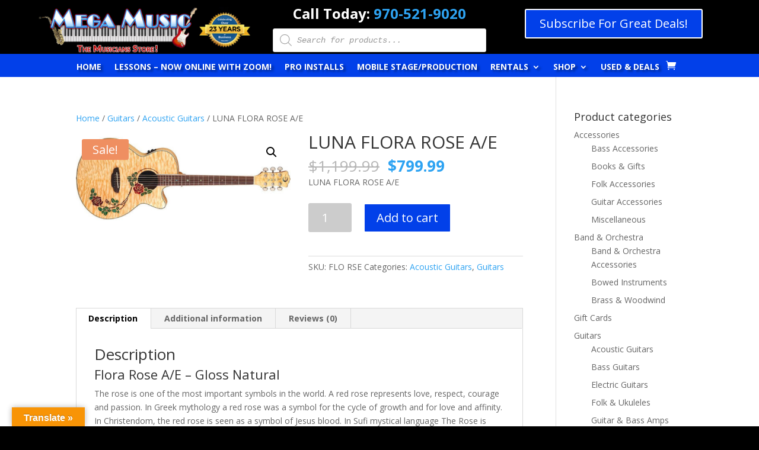

--- FILE ---
content_type: text/html; charset=UTF-8
request_url: https://www.megamusicstore.net/product/luna-flora-rose-a-e/
body_size: 23752
content:
<!DOCTYPE html>
<html dir="ltr" lang="en-US" prefix="og: https://ogp.me/ns#">
<head>
	<meta charset="UTF-8" />
<link rel="canonical" href="https://www.megamusicstore.net/product/luna-flora-rose-a-e/" /><meta http-equiv="X-UA-Compatible" content="IE=edge">
	<link rel="pingback" href="https://www.megamusicstore.net/xmlrpc.php" />

	<script type="text/javascript">
		document.documentElement.className = 'js';
	</script>
	
	<script>var et_site_url='https://www.megamusicstore.net';var et_post_id='21990';function et_core_page_resource_fallback(a,b){"undefined"===typeof b&&(b=a.sheet.cssRules&&0===a.sheet.cssRules.length);b&&(a.onerror=null,a.onload=null,a.href?a.href=et_site_url+"/?et_core_page_resource="+a.id+et_post_id:a.src&&(a.src=et_site_url+"/?et_core_page_resource="+a.id+et_post_id))}
</script><title>LUNA FLORA ROSE A/E | Mega Music Store</title>

		<!-- All in One SEO 4.9.2 - aioseo.com -->
	<meta name="description" content="LUNA FLORA ROSE A/E" />
	<meta name="robots" content="max-image-preview:large" />
	<meta name="keywords" content="flo rse,flora rose,luna flora,luna rose,flora,rose" />
	<link rel="canonical" href="https://www.megamusicstore.net/product/luna-flora-rose-a-e/" />
	<meta name="generator" content="All in One SEO (AIOSEO) 4.9.2" />
		<meta property="og:locale" content="en_US" />
		<meta property="og:site_name" content="Mega Music Store" />
		<meta property="og:type" content="product" />
		<meta property="og:title" content="LUNA FLORA ROSE A/E | Mega Music Store" />
		<meta property="og:description" content="LUNA FLORA ROSE A/E" />
		<meta property="og:url" content="https://www.megamusicstore.net/product/luna-flora-rose-a-e/" />
		<meta property="fb:app_id" content="1531092930375979" />
		<meta property="og:image" content="https://www.megamusicstore.net/wp-content/uploads/2018/01/FLORSE-U_hqw-1.jpg" />
		<meta property="og:image:secure_url" content="https://www.megamusicstore.net/wp-content/uploads/2018/01/FLORSE-U_hqw-1.jpg" />
		<meta property="og:image:width" content="900" />
		<meta property="og:image:height" content="384" />
		<meta name="twitter:card" content="summary" />
		<meta name="twitter:title" content="LUNA FLORA ROSE A/E | Mega Music Store" />
		<meta name="twitter:description" content="LUNA FLORA ROSE A/E" />
		<meta name="twitter:image" content="https://www.megamusicstore.net/wp-content/uploads/2018/01/FLORSE-U_hqw-1.jpg" />
		<script type="application/ld+json" class="aioseo-schema">
			{"@context":"https:\/\/schema.org","@graph":[{"@type":"BreadcrumbList","@id":"https:\/\/www.megamusicstore.net\/product\/luna-flora-rose-a-e\/#breadcrumblist","itemListElement":[{"@type":"ListItem","@id":"https:\/\/www.megamusicstore.net#listItem","position":1,"name":"Home","item":"https:\/\/www.megamusicstore.net","nextItem":{"@type":"ListItem","@id":"https:\/\/www.megamusicstore.net\/shop\/#listItem","name":"Shop"}},{"@type":"ListItem","@id":"https:\/\/www.megamusicstore.net\/shop\/#listItem","position":2,"name":"Shop","item":"https:\/\/www.megamusicstore.net\/shop\/","nextItem":{"@type":"ListItem","@id":"https:\/\/www.megamusicstore.net\/product-category\/guitars\/#listItem","name":"Guitars"},"previousItem":{"@type":"ListItem","@id":"https:\/\/www.megamusicstore.net#listItem","name":"Home"}},{"@type":"ListItem","@id":"https:\/\/www.megamusicstore.net\/product-category\/guitars\/#listItem","position":3,"name":"Guitars","item":"https:\/\/www.megamusicstore.net\/product-category\/guitars\/","nextItem":{"@type":"ListItem","@id":"https:\/\/www.megamusicstore.net\/product-category\/guitars\/acoustic-guitars\/#listItem","name":"Acoustic Guitars"},"previousItem":{"@type":"ListItem","@id":"https:\/\/www.megamusicstore.net\/shop\/#listItem","name":"Shop"}},{"@type":"ListItem","@id":"https:\/\/www.megamusicstore.net\/product-category\/guitars\/acoustic-guitars\/#listItem","position":4,"name":"Acoustic Guitars","item":"https:\/\/www.megamusicstore.net\/product-category\/guitars\/acoustic-guitars\/","nextItem":{"@type":"ListItem","@id":"https:\/\/www.megamusicstore.net\/product\/luna-flora-rose-a-e\/#listItem","name":"LUNA FLORA ROSE A\/E"},"previousItem":{"@type":"ListItem","@id":"https:\/\/www.megamusicstore.net\/product-category\/guitars\/#listItem","name":"Guitars"}},{"@type":"ListItem","@id":"https:\/\/www.megamusicstore.net\/product\/luna-flora-rose-a-e\/#listItem","position":5,"name":"LUNA FLORA ROSE A\/E","previousItem":{"@type":"ListItem","@id":"https:\/\/www.megamusicstore.net\/product-category\/guitars\/acoustic-guitars\/#listItem","name":"Acoustic Guitars"}}]},{"@type":"ItemPage","@id":"https:\/\/www.megamusicstore.net\/product\/luna-flora-rose-a-e\/#itempage","url":"https:\/\/www.megamusicstore.net\/product\/luna-flora-rose-a-e\/","name":"LUNA FLORA ROSE A\/E | Mega Music Store","description":"LUNA FLORA ROSE A\/E","inLanguage":"en-US","isPartOf":{"@id":"https:\/\/www.megamusicstore.net\/#website"},"breadcrumb":{"@id":"https:\/\/www.megamusicstore.net\/product\/luna-flora-rose-a-e\/#breadcrumblist"},"image":{"@type":"ImageObject","url":"https:\/\/www.megamusicstore.net\/wp-content\/uploads\/2018\/01\/FLORSE-U_hqw-1.jpg","@id":"https:\/\/www.megamusicstore.net\/product\/luna-flora-rose-a-e\/#mainImage","width":900,"height":384},"primaryImageOfPage":{"@id":"https:\/\/www.megamusicstore.net\/product\/luna-flora-rose-a-e\/#mainImage"},"datePublished":"2018-01-01T15:53:00-06:00","dateModified":"2023-02-03T00:17:51-06:00"},{"@type":"Organization","@id":"https:\/\/www.megamusicstore.net\/#organization","name":"Mega Music Store","description":"The Musicians Store","url":"https:\/\/www.megamusicstore.net\/"},{"@type":"WebSite","@id":"https:\/\/www.megamusicstore.net\/#website","url":"https:\/\/www.megamusicstore.net\/","name":"Mega Music Store","description":"The Musicians Store","inLanguage":"en-US","publisher":{"@id":"https:\/\/www.megamusicstore.net\/#organization"}}]}
		</script>
		<!-- All in One SEO -->

<link rel='dns-prefetch' href='//translate.google.com' />
<link rel='dns-prefetch' href='//fonts.googleapis.com' />
<link rel="alternate" type="application/rss+xml" title="Mega Music Store &raquo; Feed" href="https://www.megamusicstore.net/feed/" />
<link rel="alternate" type="application/rss+xml" title="Mega Music Store &raquo; Comments Feed" href="https://www.megamusicstore.net/comments/feed/" />

<!-- WP Webmaster plugin by Crunchify.com --><!-- /WP Webmaster plugin -->

<link rel="alternate" type="application/rss+xml" title="Mega Music Store &raquo; LUNA FLORA ROSE A/E Comments Feed" href="https://www.megamusicstore.net/product/luna-flora-rose-a-e/feed/" />
<link rel="alternate" title="oEmbed (JSON)" type="application/json+oembed" href="https://www.megamusicstore.net/wp-json/oembed/1.0/embed?url=https%3A%2F%2Fwww.megamusicstore.net%2Fproduct%2Fluna-flora-rose-a-e%2F" />
<link rel="alternate" title="oEmbed (XML)" type="text/xml+oembed" href="https://www.megamusicstore.net/wp-json/oembed/1.0/embed?url=https%3A%2F%2Fwww.megamusicstore.net%2Fproduct%2Fluna-flora-rose-a-e%2F&#038;format=xml" />
		<!-- This site uses the Google Analytics by MonsterInsights plugin v9.11.1 - Using Analytics tracking - https://www.monsterinsights.com/ -->
		<!-- Note: MonsterInsights is not currently configured on this site. The site owner needs to authenticate with Google Analytics in the MonsterInsights settings panel. -->
					<!-- No tracking code set -->
				<!-- / Google Analytics by MonsterInsights -->
		<meta content="Mega Music Theme v." name="generator"/><style id='wp-img-auto-sizes-contain-inline-css' type='text/css'>
img:is([sizes=auto i],[sizes^="auto," i]){contain-intrinsic-size:3000px 1500px}
/*# sourceURL=wp-img-auto-sizes-contain-inline-css */
</style>
<style id='wp-emoji-styles-inline-css' type='text/css'>

	img.wp-smiley, img.emoji {
		display: inline !important;
		border: none !important;
		box-shadow: none !important;
		height: 1em !important;
		width: 1em !important;
		margin: 0 0.07em !important;
		vertical-align: -0.1em !important;
		background: none !important;
		padding: 0 !important;
	}
/*# sourceURL=wp-emoji-styles-inline-css */
</style>
<style id='wp-block-library-inline-css' type='text/css'>
:root{--wp-block-synced-color:#7a00df;--wp-block-synced-color--rgb:122,0,223;--wp-bound-block-color:var(--wp-block-synced-color);--wp-editor-canvas-background:#ddd;--wp-admin-theme-color:#007cba;--wp-admin-theme-color--rgb:0,124,186;--wp-admin-theme-color-darker-10:#006ba1;--wp-admin-theme-color-darker-10--rgb:0,107,160.5;--wp-admin-theme-color-darker-20:#005a87;--wp-admin-theme-color-darker-20--rgb:0,90,135;--wp-admin-border-width-focus:2px}@media (min-resolution:192dpi){:root{--wp-admin-border-width-focus:1.5px}}.wp-element-button{cursor:pointer}:root .has-very-light-gray-background-color{background-color:#eee}:root .has-very-dark-gray-background-color{background-color:#313131}:root .has-very-light-gray-color{color:#eee}:root .has-very-dark-gray-color{color:#313131}:root .has-vivid-green-cyan-to-vivid-cyan-blue-gradient-background{background:linear-gradient(135deg,#00d084,#0693e3)}:root .has-purple-crush-gradient-background{background:linear-gradient(135deg,#34e2e4,#4721fb 50%,#ab1dfe)}:root .has-hazy-dawn-gradient-background{background:linear-gradient(135deg,#faaca8,#dad0ec)}:root .has-subdued-olive-gradient-background{background:linear-gradient(135deg,#fafae1,#67a671)}:root .has-atomic-cream-gradient-background{background:linear-gradient(135deg,#fdd79a,#004a59)}:root .has-nightshade-gradient-background{background:linear-gradient(135deg,#330968,#31cdcf)}:root .has-midnight-gradient-background{background:linear-gradient(135deg,#020381,#2874fc)}:root{--wp--preset--font-size--normal:16px;--wp--preset--font-size--huge:42px}.has-regular-font-size{font-size:1em}.has-larger-font-size{font-size:2.625em}.has-normal-font-size{font-size:var(--wp--preset--font-size--normal)}.has-huge-font-size{font-size:var(--wp--preset--font-size--huge)}.has-text-align-center{text-align:center}.has-text-align-left{text-align:left}.has-text-align-right{text-align:right}.has-fit-text{white-space:nowrap!important}#end-resizable-editor-section{display:none}.aligncenter{clear:both}.items-justified-left{justify-content:flex-start}.items-justified-center{justify-content:center}.items-justified-right{justify-content:flex-end}.items-justified-space-between{justify-content:space-between}.screen-reader-text{border:0;clip-path:inset(50%);height:1px;margin:-1px;overflow:hidden;padding:0;position:absolute;width:1px;word-wrap:normal!important}.screen-reader-text:focus{background-color:#ddd;clip-path:none;color:#444;display:block;font-size:1em;height:auto;left:5px;line-height:normal;padding:15px 23px 14px;text-decoration:none;top:5px;width:auto;z-index:100000}html :where(.has-border-color){border-style:solid}html :where([style*=border-top-color]){border-top-style:solid}html :where([style*=border-right-color]){border-right-style:solid}html :where([style*=border-bottom-color]){border-bottom-style:solid}html :where([style*=border-left-color]){border-left-style:solid}html :where([style*=border-width]){border-style:solid}html :where([style*=border-top-width]){border-top-style:solid}html :where([style*=border-right-width]){border-right-style:solid}html :where([style*=border-bottom-width]){border-bottom-style:solid}html :where([style*=border-left-width]){border-left-style:solid}html :where(img[class*=wp-image-]){height:auto;max-width:100%}:where(figure){margin:0 0 1em}html :where(.is-position-sticky){--wp-admin--admin-bar--position-offset:var(--wp-admin--admin-bar--height,0px)}@media screen and (max-width:600px){html :where(.is-position-sticky){--wp-admin--admin-bar--position-offset:0px}}

/*# sourceURL=wp-block-library-inline-css */
</style><style id='global-styles-inline-css' type='text/css'>
:root{--wp--preset--aspect-ratio--square: 1;--wp--preset--aspect-ratio--4-3: 4/3;--wp--preset--aspect-ratio--3-4: 3/4;--wp--preset--aspect-ratio--3-2: 3/2;--wp--preset--aspect-ratio--2-3: 2/3;--wp--preset--aspect-ratio--16-9: 16/9;--wp--preset--aspect-ratio--9-16: 9/16;--wp--preset--color--black: #000000;--wp--preset--color--cyan-bluish-gray: #abb8c3;--wp--preset--color--white: #ffffff;--wp--preset--color--pale-pink: #f78da7;--wp--preset--color--vivid-red: #cf2e2e;--wp--preset--color--luminous-vivid-orange: #ff6900;--wp--preset--color--luminous-vivid-amber: #fcb900;--wp--preset--color--light-green-cyan: #7bdcb5;--wp--preset--color--vivid-green-cyan: #00d084;--wp--preset--color--pale-cyan-blue: #8ed1fc;--wp--preset--color--vivid-cyan-blue: #0693e3;--wp--preset--color--vivid-purple: #9b51e0;--wp--preset--gradient--vivid-cyan-blue-to-vivid-purple: linear-gradient(135deg,rgb(6,147,227) 0%,rgb(155,81,224) 100%);--wp--preset--gradient--light-green-cyan-to-vivid-green-cyan: linear-gradient(135deg,rgb(122,220,180) 0%,rgb(0,208,130) 100%);--wp--preset--gradient--luminous-vivid-amber-to-luminous-vivid-orange: linear-gradient(135deg,rgb(252,185,0) 0%,rgb(255,105,0) 100%);--wp--preset--gradient--luminous-vivid-orange-to-vivid-red: linear-gradient(135deg,rgb(255,105,0) 0%,rgb(207,46,46) 100%);--wp--preset--gradient--very-light-gray-to-cyan-bluish-gray: linear-gradient(135deg,rgb(238,238,238) 0%,rgb(169,184,195) 100%);--wp--preset--gradient--cool-to-warm-spectrum: linear-gradient(135deg,rgb(74,234,220) 0%,rgb(151,120,209) 20%,rgb(207,42,186) 40%,rgb(238,44,130) 60%,rgb(251,105,98) 80%,rgb(254,248,76) 100%);--wp--preset--gradient--blush-light-purple: linear-gradient(135deg,rgb(255,206,236) 0%,rgb(152,150,240) 100%);--wp--preset--gradient--blush-bordeaux: linear-gradient(135deg,rgb(254,205,165) 0%,rgb(254,45,45) 50%,rgb(107,0,62) 100%);--wp--preset--gradient--luminous-dusk: linear-gradient(135deg,rgb(255,203,112) 0%,rgb(199,81,192) 50%,rgb(65,88,208) 100%);--wp--preset--gradient--pale-ocean: linear-gradient(135deg,rgb(255,245,203) 0%,rgb(182,227,212) 50%,rgb(51,167,181) 100%);--wp--preset--gradient--electric-grass: linear-gradient(135deg,rgb(202,248,128) 0%,rgb(113,206,126) 100%);--wp--preset--gradient--midnight: linear-gradient(135deg,rgb(2,3,129) 0%,rgb(40,116,252) 100%);--wp--preset--font-size--small: 13px;--wp--preset--font-size--medium: 20px;--wp--preset--font-size--large: 36px;--wp--preset--font-size--x-large: 42px;--wp--preset--spacing--20: 0.44rem;--wp--preset--spacing--30: 0.67rem;--wp--preset--spacing--40: 1rem;--wp--preset--spacing--50: 1.5rem;--wp--preset--spacing--60: 2.25rem;--wp--preset--spacing--70: 3.38rem;--wp--preset--spacing--80: 5.06rem;--wp--preset--shadow--natural: 6px 6px 9px rgba(0, 0, 0, 0.2);--wp--preset--shadow--deep: 12px 12px 50px rgba(0, 0, 0, 0.4);--wp--preset--shadow--sharp: 6px 6px 0px rgba(0, 0, 0, 0.2);--wp--preset--shadow--outlined: 6px 6px 0px -3px rgb(255, 255, 255), 6px 6px rgb(0, 0, 0);--wp--preset--shadow--crisp: 6px 6px 0px rgb(0, 0, 0);}:where(.is-layout-flex){gap: 0.5em;}:where(.is-layout-grid){gap: 0.5em;}body .is-layout-flex{display: flex;}.is-layout-flex{flex-wrap: wrap;align-items: center;}.is-layout-flex > :is(*, div){margin: 0;}body .is-layout-grid{display: grid;}.is-layout-grid > :is(*, div){margin: 0;}:where(.wp-block-columns.is-layout-flex){gap: 2em;}:where(.wp-block-columns.is-layout-grid){gap: 2em;}:where(.wp-block-post-template.is-layout-flex){gap: 1.25em;}:where(.wp-block-post-template.is-layout-grid){gap: 1.25em;}.has-black-color{color: var(--wp--preset--color--black) !important;}.has-cyan-bluish-gray-color{color: var(--wp--preset--color--cyan-bluish-gray) !important;}.has-white-color{color: var(--wp--preset--color--white) !important;}.has-pale-pink-color{color: var(--wp--preset--color--pale-pink) !important;}.has-vivid-red-color{color: var(--wp--preset--color--vivid-red) !important;}.has-luminous-vivid-orange-color{color: var(--wp--preset--color--luminous-vivid-orange) !important;}.has-luminous-vivid-amber-color{color: var(--wp--preset--color--luminous-vivid-amber) !important;}.has-light-green-cyan-color{color: var(--wp--preset--color--light-green-cyan) !important;}.has-vivid-green-cyan-color{color: var(--wp--preset--color--vivid-green-cyan) !important;}.has-pale-cyan-blue-color{color: var(--wp--preset--color--pale-cyan-blue) !important;}.has-vivid-cyan-blue-color{color: var(--wp--preset--color--vivid-cyan-blue) !important;}.has-vivid-purple-color{color: var(--wp--preset--color--vivid-purple) !important;}.has-black-background-color{background-color: var(--wp--preset--color--black) !important;}.has-cyan-bluish-gray-background-color{background-color: var(--wp--preset--color--cyan-bluish-gray) !important;}.has-white-background-color{background-color: var(--wp--preset--color--white) !important;}.has-pale-pink-background-color{background-color: var(--wp--preset--color--pale-pink) !important;}.has-vivid-red-background-color{background-color: var(--wp--preset--color--vivid-red) !important;}.has-luminous-vivid-orange-background-color{background-color: var(--wp--preset--color--luminous-vivid-orange) !important;}.has-luminous-vivid-amber-background-color{background-color: var(--wp--preset--color--luminous-vivid-amber) !important;}.has-light-green-cyan-background-color{background-color: var(--wp--preset--color--light-green-cyan) !important;}.has-vivid-green-cyan-background-color{background-color: var(--wp--preset--color--vivid-green-cyan) !important;}.has-pale-cyan-blue-background-color{background-color: var(--wp--preset--color--pale-cyan-blue) !important;}.has-vivid-cyan-blue-background-color{background-color: var(--wp--preset--color--vivid-cyan-blue) !important;}.has-vivid-purple-background-color{background-color: var(--wp--preset--color--vivid-purple) !important;}.has-black-border-color{border-color: var(--wp--preset--color--black) !important;}.has-cyan-bluish-gray-border-color{border-color: var(--wp--preset--color--cyan-bluish-gray) !important;}.has-white-border-color{border-color: var(--wp--preset--color--white) !important;}.has-pale-pink-border-color{border-color: var(--wp--preset--color--pale-pink) !important;}.has-vivid-red-border-color{border-color: var(--wp--preset--color--vivid-red) !important;}.has-luminous-vivid-orange-border-color{border-color: var(--wp--preset--color--luminous-vivid-orange) !important;}.has-luminous-vivid-amber-border-color{border-color: var(--wp--preset--color--luminous-vivid-amber) !important;}.has-light-green-cyan-border-color{border-color: var(--wp--preset--color--light-green-cyan) !important;}.has-vivid-green-cyan-border-color{border-color: var(--wp--preset--color--vivid-green-cyan) !important;}.has-pale-cyan-blue-border-color{border-color: var(--wp--preset--color--pale-cyan-blue) !important;}.has-vivid-cyan-blue-border-color{border-color: var(--wp--preset--color--vivid-cyan-blue) !important;}.has-vivid-purple-border-color{border-color: var(--wp--preset--color--vivid-purple) !important;}.has-vivid-cyan-blue-to-vivid-purple-gradient-background{background: var(--wp--preset--gradient--vivid-cyan-blue-to-vivid-purple) !important;}.has-light-green-cyan-to-vivid-green-cyan-gradient-background{background: var(--wp--preset--gradient--light-green-cyan-to-vivid-green-cyan) !important;}.has-luminous-vivid-amber-to-luminous-vivid-orange-gradient-background{background: var(--wp--preset--gradient--luminous-vivid-amber-to-luminous-vivid-orange) !important;}.has-luminous-vivid-orange-to-vivid-red-gradient-background{background: var(--wp--preset--gradient--luminous-vivid-orange-to-vivid-red) !important;}.has-very-light-gray-to-cyan-bluish-gray-gradient-background{background: var(--wp--preset--gradient--very-light-gray-to-cyan-bluish-gray) !important;}.has-cool-to-warm-spectrum-gradient-background{background: var(--wp--preset--gradient--cool-to-warm-spectrum) !important;}.has-blush-light-purple-gradient-background{background: var(--wp--preset--gradient--blush-light-purple) !important;}.has-blush-bordeaux-gradient-background{background: var(--wp--preset--gradient--blush-bordeaux) !important;}.has-luminous-dusk-gradient-background{background: var(--wp--preset--gradient--luminous-dusk) !important;}.has-pale-ocean-gradient-background{background: var(--wp--preset--gradient--pale-ocean) !important;}.has-electric-grass-gradient-background{background: var(--wp--preset--gradient--electric-grass) !important;}.has-midnight-gradient-background{background: var(--wp--preset--gradient--midnight) !important;}.has-small-font-size{font-size: var(--wp--preset--font-size--small) !important;}.has-medium-font-size{font-size: var(--wp--preset--font-size--medium) !important;}.has-large-font-size{font-size: var(--wp--preset--font-size--large) !important;}.has-x-large-font-size{font-size: var(--wp--preset--font-size--x-large) !important;}
/*# sourceURL=global-styles-inline-css */
</style>

<style id='classic-theme-styles-inline-css' type='text/css'>
/*! This file is auto-generated */
.wp-block-button__link{color:#fff;background-color:#32373c;border-radius:9999px;box-shadow:none;text-decoration:none;padding:calc(.667em + 2px) calc(1.333em + 2px);font-size:1.125em}.wp-block-file__button{background:#32373c;color:#fff;text-decoration:none}
/*# sourceURL=/wp-includes/css/classic-themes.min.css */
</style>
<link rel='stylesheet' id='google-language-translator-css' href='https://www.megamusicstore.net/wp-content/plugins/google-language-translator/css/style.css?ver=6.0.20' type='text/css' media='' />
<link rel='stylesheet' id='glt-toolbar-styles-css' href='https://www.megamusicstore.net/wp-content/plugins/google-language-translator/css/toolbar.css?ver=6.0.20' type='text/css' media='' />
<link rel='stylesheet' id='photoswipe-css' href='https://www.megamusicstore.net/wp-content/plugins/woocommerce/assets/css/photoswipe/photoswipe.min.css?ver=10.4.3' type='text/css' media='all' />
<link rel='stylesheet' id='photoswipe-default-skin-css' href='https://www.megamusicstore.net/wp-content/plugins/woocommerce/assets/css/photoswipe/default-skin/default-skin.min.css?ver=10.4.3' type='text/css' media='all' />
<link rel='stylesheet' id='woocommerce-layout-css' href='https://www.megamusicstore.net/wp-content/plugins/woocommerce/assets/css/woocommerce-layout.css?ver=10.4.3' type='text/css' media='all' />
<link rel='stylesheet' id='woocommerce-smallscreen-css' href='https://www.megamusicstore.net/wp-content/plugins/woocommerce/assets/css/woocommerce-smallscreen.css?ver=10.4.3' type='text/css' media='only screen and (max-width: 768px)' />
<link rel='stylesheet' id='woocommerce-general-css' href='https://www.megamusicstore.net/wp-content/plugins/woocommerce/assets/css/woocommerce.css?ver=10.4.3' type='text/css' media='all' />
<style id='woocommerce-inline-inline-css' type='text/css'>
.woocommerce form .form-row .required { visibility: visible; }
/*# sourceURL=woocommerce-inline-inline-css */
</style>
<link rel='stylesheet' id='dgwt-wcas-style-css' href='https://www.megamusicstore.net/wp-content/plugins/ajax-search-for-woocommerce-premium/assets/css/style.min.css?ver=1.15.1' type='text/css' media='all' />
<link rel='stylesheet' id='divi-fonts-css' href='https://fonts.googleapis.com/css?family=Open+Sans:300italic,400italic,600italic,700italic,800italic,400,300,600,700,800&#038;subset=latin,latin-ext&#038;display=swap' type='text/css' media='all' />
<link rel='stylesheet' id='divi-style-css' href='https://www.megamusicstore.net/wp-content/themes/MegaMusic/style.css?ver=4.9.7' type='text/css' media='all' />
<link rel='stylesheet' id='et-builder-googlefonts-cached-css' href='https://fonts.googleapis.com/css?family=Muli:200,300,regular,500,600,700,800,900,200italic,300italic,italic,500italic,600italic,700italic,800italic,900italic|Roboto+Condensed:300,300italic,regular,italic,700,700italic|Roboto:100,100italic,300,300italic,regular,italic,500,500italic,700,700italic,900,900italic&#038;subset=latin-ext,vietnamese,latin,cyrillic,greek,greek-ext,cyrillic-ext&#038;display=swap' type='text/css' media='all' />
<script type="text/javascript" src="https://www.megamusicstore.net/wp-includes/js/jquery/jquery.min.js?ver=3.7.1" id="jquery-core-js"></script>
<script type="text/javascript" src="https://www.megamusicstore.net/wp-includes/js/jquery/jquery-migrate.min.js?ver=3.4.1" id="jquery-migrate-js"></script>
<script type="text/javascript" src="https://www.megamusicstore.net/wp-content/plugins/woocommerce/assets/js/jquery-blockui/jquery.blockUI.min.js?ver=2.7.0-wc.10.4.3" id="wc-jquery-blockui-js" defer="defer" data-wp-strategy="defer"></script>
<script type="text/javascript" id="wc-add-to-cart-js-extra">
/* <![CDATA[ */
var wc_add_to_cart_params = {"ajax_url":"/wp-admin/admin-ajax.php","wc_ajax_url":"/?wc-ajax=%%endpoint%%","i18n_view_cart":"View cart","cart_url":"https://www.megamusicstore.net/shop/cart/","is_cart":"","cart_redirect_after_add":"no"};
//# sourceURL=wc-add-to-cart-js-extra
/* ]]> */
</script>
<script type="text/javascript" src="https://www.megamusicstore.net/wp-content/plugins/woocommerce/assets/js/frontend/add-to-cart.min.js?ver=10.4.3" id="wc-add-to-cart-js" defer="defer" data-wp-strategy="defer"></script>
<script type="text/javascript" src="https://www.megamusicstore.net/wp-content/plugins/woocommerce/assets/js/zoom/jquery.zoom.min.js?ver=1.7.21-wc.10.4.3" id="wc-zoom-js" defer="defer" data-wp-strategy="defer"></script>
<script type="text/javascript" src="https://www.megamusicstore.net/wp-content/plugins/woocommerce/assets/js/flexslider/jquery.flexslider.min.js?ver=2.7.2-wc.10.4.3" id="wc-flexslider-js" defer="defer" data-wp-strategy="defer"></script>
<script type="text/javascript" src="https://www.megamusicstore.net/wp-content/plugins/woocommerce/assets/js/photoswipe/photoswipe.min.js?ver=4.1.1-wc.10.4.3" id="wc-photoswipe-js" defer="defer" data-wp-strategy="defer"></script>
<script type="text/javascript" src="https://www.megamusicstore.net/wp-content/plugins/woocommerce/assets/js/photoswipe/photoswipe-ui-default.min.js?ver=4.1.1-wc.10.4.3" id="wc-photoswipe-ui-default-js" defer="defer" data-wp-strategy="defer"></script>
<script type="text/javascript" id="wc-single-product-js-extra">
/* <![CDATA[ */
var wc_single_product_params = {"i18n_required_rating_text":"Please select a rating","i18n_rating_options":["1 of 5 stars","2 of 5 stars","3 of 5 stars","4 of 5 stars","5 of 5 stars"],"i18n_product_gallery_trigger_text":"View full-screen image gallery","review_rating_required":"yes","flexslider":{"rtl":false,"animation":"slide","smoothHeight":true,"directionNav":false,"controlNav":"thumbnails","slideshow":false,"animationSpeed":500,"animationLoop":false,"allowOneSlide":false},"zoom_enabled":"1","zoom_options":[],"photoswipe_enabled":"1","photoswipe_options":{"shareEl":false,"closeOnScroll":false,"history":false,"hideAnimationDuration":0,"showAnimationDuration":0},"flexslider_enabled":"1"};
//# sourceURL=wc-single-product-js-extra
/* ]]> */
</script>
<script type="text/javascript" src="https://www.megamusicstore.net/wp-content/plugins/woocommerce/assets/js/frontend/single-product.min.js?ver=10.4.3" id="wc-single-product-js" defer="defer" data-wp-strategy="defer"></script>
<script type="text/javascript" src="https://www.megamusicstore.net/wp-content/plugins/woocommerce/assets/js/js-cookie/js.cookie.min.js?ver=2.1.4-wc.10.4.3" id="wc-js-cookie-js" defer="defer" data-wp-strategy="defer"></script>
<script type="text/javascript" id="woocommerce-js-extra">
/* <![CDATA[ */
var woocommerce_params = {"ajax_url":"/wp-admin/admin-ajax.php","wc_ajax_url":"/?wc-ajax=%%endpoint%%","i18n_password_show":"Show password","i18n_password_hide":"Hide password"};
//# sourceURL=woocommerce-js-extra
/* ]]> */
</script>
<script type="text/javascript" src="https://www.megamusicstore.net/wp-content/plugins/woocommerce/assets/js/frontend/woocommerce.min.js?ver=10.4.3" id="woocommerce-js" defer="defer" data-wp-strategy="defer"></script>
<link rel="https://api.w.org/" href="https://www.megamusicstore.net/wp-json/" /><link rel="alternate" title="JSON" type="application/json" href="https://www.megamusicstore.net/wp-json/wp/v2/product/21990" /><link rel="EditURI" type="application/rsd+xml" title="RSD" href="https://www.megamusicstore.net/xmlrpc.php?rsd" />
<meta name="generator" content="WordPress 6.9" />
<meta name="generator" content="WooCommerce 10.4.3" />
<link rel='shortlink' href='https://www.megamusicstore.net/?p=21990' />
<style>p.hello{font-size:12px;color:darkgray;}#google_language_translator,#flags{text-align:left;}#google_language_translator{clear:both;}#flags{width:165px;}#flags a{display:inline-block;margin-right:2px;}#google_language_translator{width:auto!important;}div.skiptranslate.goog-te-gadget{display:inline!important;}.goog-tooltip{display: none!important;}.goog-tooltip:hover{display: none!important;}.goog-text-highlight{background-color:transparent!important;border:none!important;box-shadow:none!important;}#google_language_translator select.goog-te-combo{color:#32373c;}#google_language_translator{color:transparent;}body{top:0px!important;}#goog-gt-{display:none!important;}font font{background-color:transparent!important;box-shadow:none!important;position:initial!important;}#glt-translate-trigger{left:20px;right:auto;}#glt-translate-trigger > span{color:#ffffff;}#glt-translate-trigger{background:#f89406;}.goog-te-gadget .goog-te-combo{width:100%;}</style>	<style>
			.wsppc_div_block {
			display: inline-block;
			width: 100%;
			margin-top: 10px;
		}
		.wsppc_div_block.wsppc_product_summary_text {
			display: inline-block;
			width: 100%;
		}
		.woocommerce_product_thumbnails {
			display: inline-block;
		}
		
	</style>
    
        <script type="text/javascript">
            var jQueryMigrateHelperHasSentDowngrade = false;

			window.onerror = function( msg, url, line, col, error ) {
				// Break out early, do not processing if a downgrade reqeust was already sent.
				if ( jQueryMigrateHelperHasSentDowngrade ) {
					return true;
                }

				var xhr = new XMLHttpRequest();
				var nonce = '274ec33e9f';
				var jQueryFunctions = [
					'andSelf',
					'browser',
					'live',
					'boxModel',
					'support.boxModel',
					'size',
					'swap',
					'clean',
					'sub',
                ];
				var match_pattern = /\)\.(.+?) is not a function/;
                var erroredFunction = msg.match( match_pattern );

                // If there was no matching functions, do not try to downgrade.
                if ( null === erroredFunction || typeof erroredFunction !== 'object' || typeof erroredFunction[1] === "undefined" || -1 === jQueryFunctions.indexOf( erroredFunction[1] ) ) {
                    return true;
                }

                // Set that we've now attempted a downgrade request.
                jQueryMigrateHelperHasSentDowngrade = true;

				xhr.open( 'POST', 'https://www.megamusicstore.net/wp-admin/admin-ajax.php' );
				xhr.setRequestHeader( 'Content-Type', 'application/x-www-form-urlencoded' );
				xhr.onload = function () {
					var response,
                        reload = false;

					if ( 200 === xhr.status ) {
                        try {
                        	response = JSON.parse( xhr.response );

                        	reload = response.data.reload;
                        } catch ( e ) {
                        	reload = false;
                        }
                    }

					// Automatically reload the page if a deprecation caused an automatic downgrade, ensure visitors get the best possible experience.
					if ( reload ) {
						location.reload();
                    }
				};

				xhr.send( encodeURI( 'action=jquery-migrate-downgrade-version&_wpnonce=' + nonce ) );

				// Suppress error alerts in older browsers
				return true;
			}
        </script>

		<style>.dgwt-wcas-ico-magnifier,.dgwt-wcas-ico-magnifier-handler{max-width:20px}.dgwt-wcas-search-wrapp{max-width:600px}</style>	<style>
		#wcas-divi-search {
			display: none !important;
		}

		/* Custom header */
		.et_pb_menu__search .dgwt-wcas-search-wrapp {
			max-width: none;
		}

		/* Header style: Default, Centered Inline Logo */
		.et_header_style_split .et_search_form_container .dgwt-wcas-search-wrapp,
		.et_header_style_left .et_search_form_container .dgwt-wcas-search-wrapp {
			max-width: 400px;
			top: 0;
			bottom: 0;
			right: 45px;
			position: absolute;
			z-index: 1000;
			width: 100%;
		}

		.et_header_style_split .et_search_form_container .dgwt-wcas-close:not(.dgwt-wcas-inner-preloader),
		.et_header_style_left .et_search_form_container .dgwt-wcas-close:not(.dgwt-wcas-inner-preloader) {
			background-image: none;
		}

		.et_header_style_split .et_search_form_container span.et_close_search_field,
		.et_header_style_left .et_search_form_container span.et_close_search_field {
			right: 5px;
		}

		.et_header_style_split .et_search_form_container .js-dgwt-wcas-mobile-overlay-enabled .dgwt-wcas-search-form,
		.et_header_style_left .et_search_form_container .js-dgwt-wcas-mobile-overlay-enabled .dgwt-wcas-search-form {
			max-width: 100% !important;
		}

		.et_header_style_split .dgwt-wcas-overlay-mobile .dgwt-wcas-search-form,
		.et_header_style_left .dgwt-wcas-overlay-mobile .dgwt-wcas-search-form {
			max-width: 100% !important;
		}

		.dgwt-wcas-overlay-mobile .dgwt-wcas-search-wrapp-mobile {
			top: 0 !important;
		}

		/* Header style: Centered */
		.et_header_style_centered .et_search_form_container .dgwt-wcas-search-wrapp {
			bottom: 20px;
			position: absolute;
		}

		.et_header_style_centered .et_search_form_container .dgwt-wcas-preloader {
			right: 20px;
		}

		.et_header_style_centered .et_search_form_container .dgwt-wcas-close:not(.dgwt-wcas-inner-preloader) {
			background-image: none;
		}

		.et_header_style_centered .et_search_form_container span.et_close_search_field {
			right: 5px;
		}

		/* Header style: Slide in, Fullscreen */
		.et_header_style_fullscreen .et_slide_in_menu_container .dgwt-wcas-search-wrapp,
		.et_header_style_slide .et_slide_in_menu_container .dgwt-wcas-search-wrapp {
			margin-top: 15px;
		}

		.et_header_style_fullscreen .et_slide_in_menu_container .dgwt-wcas-search-wrapp {
			width: 400px;
		}

		.et_header_style_fullscreen .et_slide_in_menu_container .dgwt-wcas-search-input,
		.et_header_style_slide .et_slide_in_menu_container .dgwt-wcas-search-input {
			color: #444;
		}

		@media (max-width: 500px) {
			.et_header_style_fullscreen .et_slide_in_menu_container .dgwt-wcas-search-wrapp {
				width: 100%;
			}

			.et_header_style_slide .et_slide_in_menu_container .dgwt-wcas-search-wrapp {
				width: 100%;
				min-width: 150px;
			}
		}

		/* Full width nav */
		@media (min-width: 981px) {
			.et_fullwidth_nav .et_search_form_container .dgwt-wcas-search-wrapp {
				right: 40px;
			}

			.et_fullwidth_nav .et_search_form_container .dgwt-wcas-preloader {
				right: 0;
			}
		}

		/* Vertical nav */
		@media (min-width: 981px) {
			.et_vertical_nav #main-header .et_search_form_container {
				margin: 0 20px;
			}

			.et_vertical_nav .dgwt-wcas-search-wrapp {
				min-width: 100px;
				bottom: 0 !important;
				position: relative !important;
			}

			.et_vertical_nav .et_search_form_container span.et_close_search_field {
				right: 5px;
			}

			.et_vertical_nav .et_search_form_container .dgwt-wcas-close:not(.dgwt-wcas-inner-preloader) {
				background-image: none;
			}

			.et_vertical_nav .et_search_form_container .dgwt-wcas-preloader {
				right: 5px;
			}
		}
	</style>
	<meta name="viewport" content="width=device-width, initial-scale=1.0, maximum-scale=1.0, user-scalable=0" /><link rel="preload" href="https://www.megamusicstore.net/wp-content/themes/Divi/core/admin/fonts/modules.ttf" as="font" crossorigin="anonymous"><link rel="shortcut icon" href="https://www.megamusicstore.net/wp-content/uploads/2017/07/favicon.ico" />	<noscript><style>.woocommerce-product-gallery{ opacity: 1 !important; }</style></noscript>
	<script type="text/javascript">
jQuery(function($){
jQuery('.button-subscribe').click(function() {
jQuery('.popup').css('display', 'block');
});
jQuery('.close').click(function() {
jQuery('.popup').css('display', 'none');
});});
</script><link rel="stylesheet" id="et-divi-customizer-global-cached-inline-styles" href="https://www.megamusicstore.net/wp-content/et-cache/global/et-divi-customizer-global-17667442695203.min.css" onerror="et_core_page_resource_fallback(this, true)" onload="et_core_page_resource_fallback(this)" /><link rel='stylesheet' id='wc-blocks-style-css' href='https://www.megamusicstore.net/wp-content/plugins/woocommerce/assets/client/blocks/wc-blocks.css?ver=wc-10.4.3' type='text/css' media='all' />
</head>
<body data-rsssl=1 class="wp-singular product-template-default single single-product postid-21990 wp-theme-Divi wp-child-theme-MegaMusic theme-Divi et-tb-has-template et-tb-has-header woocommerce woocommerce-page woocommerce-no-js et_pb_button_helper_class et_pb_footer_columns4 et_cover_background et_pb_gutter osx et_pb_gutters3 et_smooth_scroll et_right_sidebar et_divi_theme et-db et_minified_css">
	<div id="page-container">
<div id="et-boc" class="et-boc">
			
		<header class="et-l et-l--header">
			<div class="et_builder_inner_content et_pb_gutters3 product">
		<div class="et_pb_section et_pb_section_0_tb_header et_pb_with_background et_section_regular" >
				
				
				
				
					<div class="et_pb_row et_pb_row_0_tb_header et_pb_equal_columns et_pb_gutters2">
				<div class="et_pb_column et_pb_column_1_3 et_pb_column_0_tb_header  et_pb_css_mix_blend_mode_passthrough">
				
				
				<div class="et_pb_module et_pb_image et_pb_image_0_tb_header et_pb_image_sticky">
				
				
				<a href="https://www.megamusicstore.net"><span class="et_pb_image_wrap "><img fetchpriority="high" decoding="async" width="810" height="179" src="https://www.megamusicstore.net/wp-content/uploads/2020/02/header_logo_23.jpg" alt="" title="" srcset="https://www.megamusicstore.net/wp-content/uploads/2020/02/header_logo_23.jpg 810w, https://www.megamusicstore.net/wp-content/uploads/2020/02/header_logo_23-480x106.jpg 480w" sizes="(min-width: 0px) and (max-width: 480px) 480px, (min-width: 481px) 810px, 100vw" class="wp-image-216604" /></span></a>
			</div>
			</div> <!-- .et_pb_column --><div class="et_pb_column et_pb_column_1_3 et_pb_column_1_tb_header  et_pb_css_mix_blend_mode_passthrough">
				
				
				<div class="et_pb_module et_pb_text et_pb_text_0_tb_header  et_pb_text_align_center et_pb_bg_layout_light">
				
				
				<div class="et_pb_text_inner">Call Today: <a href="tel:970-521-9020">970-521-9020</a></div>
			</div> <!-- .et_pb_text --><div class="et_pb_module et_pb_text et_pb_text_1_tb_header relev-search small  et_pb_text_align_left et_pb_bg_layout_light">
				
				
				<div class="et_pb_text_inner"><p><code><div  class="dgwt-wcas-search-wrapp dgwt-wcas-no-submit woocommerce js-dgwt-wcas-layout-classic dgwt-wcas-layout-classic js-dgwt-wcas-mobile-overlay-enabled">
		<form class="dgwt-wcas-search-form" role="search" action="https://www.megamusicstore.net/" method="get">
		<div class="dgwt-wcas-sf-wrapp">
							<svg version="1.1" class="dgwt-wcas-ico-magnifier" xmlns="http://www.w3.org/2000/svg"
					 xmlns:xlink="http://www.w3.org/1999/xlink" x="0px" y="0px"
					 viewBox="0 0 51.539 51.361" enable-background="new 0 0 51.539 51.361" xml:space="preserve">
		             <path fill="#444" d="M51.539,49.356L37.247,35.065c3.273-3.74,5.272-8.623,5.272-13.983c0-11.742-9.518-21.26-21.26-21.26 S0,9.339,0,21.082s9.518,21.26,21.26,21.26c5.361,0,10.244-1.999,13.983-5.272l14.292,14.292L51.539,49.356z M2.835,21.082 c0-10.176,8.249-18.425,18.425-18.425s18.425,8.249,18.425,18.425S31.436,39.507,21.26,39.507S2.835,31.258,2.835,21.082z"/>
				</svg>
							<label class="screen-reader-text"
			       for="dgwt-wcas-search-input-1">Products search</label>

			<input id="dgwt-wcas-search-input-1"
			       type="search"
			       class="dgwt-wcas-search-input"
			       name="s"
			       value=""
			       placeholder="Search for products..."
			       autocomplete="off"
				   			/>
			<div class="dgwt-wcas-preloader"></div>

			
			<input type="hidden" name="post_type" value="product"/>
			<input type="hidden" name="dgwt_wcas" value="1"/>

			
					</div>
	</form>
</div>
</code></p></div>
			</div> <!-- .et_pb_text -->
			</div> <!-- .et_pb_column --><div class="et_pb_column et_pb_column_1_3 et_pb_column_2_tb_header  et_pb_css_mix_blend_mode_passthrough et-last-child">
				
				
				<div class="et_pb_button_module_wrapper et_pb_button_0_tb_header_wrapper et_pb_button_alignment_center et_pb_module ">
				<a class="et_pb_button et_pb_button_0_tb_header button-subscribe et_pb_bg_layout_light" href="#">Subscribe For Great Deals!</a>
			</div>
			</div> <!-- .et_pb_column -->
				
				
			</div> <!-- .et_pb_row -->
				
				
			</div> <!-- .et_pb_section --><div class="et_pb_section et_pb_section_1_tb_header popup et_section_regular" >
				
				
				
				
					<div class="et_pb_row et_pb_row_1_tb_header et_pb_equal_columns">
				<div class="et_pb_column et_pb_column_1_2 et_pb_column_3_tb_header  et_pb_css_mix_blend_mode_passthrough">
				
				
				<div class="et_pb_module et_pb_text et_pb_text_2_tb_header popup-text  et_pb_text_align_left et_pb_bg_layout_light">
				
				
				<div class="et_pb_text_inner">Great Deals!</p>
<p>Sign up now to be notified of all our latest and greatest deals!</div>
			</div> <!-- .et_pb_text -->
			</div> <!-- .et_pb_column --><div class="et_pb_column et_pb_column_1_2 et_pb_column_4_tb_header  et_pb_css_mix_blend_mode_passthrough et-last-child">
				
				
				<div class="et_pb_module et_pb_blurb et_pb_blurb_0_tb_header close  et_pb_text_align_left  et_pb_blurb_position_top et_pb_bg_layout_light">
				
				
				<div class="et_pb_blurb_content">
					<div class="et_pb_main_blurb_image"><span class="et_pb_image_wrap"><span class="et-waypoint et_pb_animation_top et_pb_animation_top_tablet et_pb_animation_top_phone et-pb-icon">&#x51;</span></span></div>
					<div class="et_pb_blurb_container">
						
						
					</div>
				</div> <!-- .et_pb_blurb_content -->
			</div> <!-- .et_pb_blurb --><div class="et_pb_module et_pb_text et_pb_text_3_tb_header  et_pb_text_align_left et_pb_bg_layout_light">
				
				
				<div class="et_pb_text_inner">[gravityform id=&#8221;4&#8243; title=&#8221;false&#8221; description=&#8221;false&#8221;]</div>
			</div> <!-- .et_pb_text -->
			</div> <!-- .et_pb_column -->
				
				
			</div> <!-- .et_pb_row -->
				
				
			</div> <!-- .et_pb_section --><div class="et_pb_section et_pb_section_2_tb_header popup et_section_regular" >
				
				
				
				
					<div class="et_pb_row et_pb_row_2_tb_header et_pb_equal_columns">
				<div class="et_pb_column et_pb_column_1_2 et_pb_column_5_tb_header  et_pb_css_mix_blend_mode_passthrough">
				
				
				<div class="et_pb_module et_pb_text et_pb_text_4_tb_header popup-text  et_pb_text_align_left et_pb_bg_layout_light">
				
				
				<div class="et_pb_text_inner">Great Deals!</p>
<p>Sign up now to be notified of all our latest and greatest deals!</div>
			</div> <!-- .et_pb_text -->
			</div> <!-- .et_pb_column --><div class="et_pb_column et_pb_column_1_2 et_pb_column_6_tb_header  et_pb_css_mix_blend_mode_passthrough et-last-child">
				
				
				<div class="et_pb_module et_pb_text et_pb_text_5_tb_header  et_pb_text_align_left et_pb_bg_layout_light">
				
				
				<div class="et_pb_text_inner">[gravityform id=&#8221;4&#8243; title=&#8221;false&#8221; description=&#8221;false&#8221;]</div>
			</div> <!-- .et_pb_text --><div class="et_pb_module et_pb_blurb et_pb_blurb_1_tb_header close  et_pb_text_align_left  et_pb_blurb_position_top et_pb_bg_layout_light">
				
				
				<div class="et_pb_blurb_content">
					<div class="et_pb_main_blurb_image"><span class="et_pb_image_wrap"><span class="et-waypoint et_pb_animation_top et_pb_animation_top_tablet et_pb_animation_top_phone et-pb-icon">&#x51;</span></span></div>
					<div class="et_pb_blurb_container">
						
						
					</div>
				</div> <!-- .et_pb_blurb_content -->
			</div> <!-- .et_pb_blurb -->
			</div> <!-- .et_pb_column -->
				
				
			</div> <!-- .et_pb_row -->
				
				
			</div> <!-- .et_pb_section --><div class="et_pb_section et_pb_section_3_tb_header et_pb_with_background et_pb_fullwidth_section et_section_regular" >
				
				
				
				
					<div class="et_pb_module et_pb_fullwidth_menu et_pb_fullwidth_menu_0_tb_header et_pb_bg_layout_dark  et_pb_text_align_left et_dropdown_animation_fade et_pb_fullwidth_menu--without-logo et_pb_fullwidth_menu--style-centered">
					
					
					<div class="et_pb_row clearfix">
						
						<div class="et_pb_menu__wrap">
							<div class="et_pb_menu__menu">
								<nav class="et-menu-nav fullwidth-menu-nav"><ul id="menu-top_nav" class="et-menu fullwidth-menu nav"><li class="et_pb_menu_page_id-home menu-item menu-item-type-post_type menu-item-object-page menu-item-home menu-item-728"><a href="https://www.megamusicstore.net/">Home</a></li>
<li class="et_pb_menu_page_id-263 menu-item menu-item-type-post_type menu-item-object-page menu-item-276"><a href="https://www.megamusicstore.net/lessons/">Lessons – Now Online with Zoom!</a></li>
<li class="et_pb_menu_page_id-259 menu-item menu-item-type-post_type menu-item-object-page menu-item-1263"><a href="https://www.megamusicstore.net/sound-installs/">Pro Installs</a></li>
<li class="et_pb_menu_page_id-261 menu-item menu-item-type-post_type menu-item-object-page menu-item-1267"><a href="https://www.megamusicstore.net/stage-sound/">Mobile Stage/Production</a></li>
<li class="et_pb_menu_page_id-216609 menu-item menu-item-type-custom menu-item-object-custom menu-item-has-children menu-item-216609"><a href="#">Rentals</a>
<ul class="sub-menu">
	<li class="et_pb_menu_page_id-181 menu-item menu-item-type-post_type menu-item-object-page menu-item-1276"><a href="https://www.megamusicstore.net/school-band-rentals/">Band Instruments – Rent to Own</a></li>
	<li class="et_pb_menu_page_id-485 menu-item menu-item-type-post_type menu-item-object-page menu-item-209039"><a href="https://www.megamusicstore.net/gear-rental/">Gear Rental</a></li>
</ul>
</li>
<li class="et_pb_menu_page_id-207217 menu-item menu-item-type-custom menu-item-object-custom menu-item-has-children menu-item-207217"><a href="/shop">Shop</a>
<ul class="sub-menu">
	<li class="et_pb_menu_page_id-31 menu-item menu-item-type-taxonomy menu-item-object-product_cat current-product-ancestor current-menu-parent current-product-parent menu-item-has-children menu-item-1407"><a href="https://www.megamusicstore.net/product-category/guitars/">Guitars</a>
	<ul class="sub-menu">
		<li class="et_pb_menu_page_id-33 menu-item menu-item-type-taxonomy menu-item-object-product_cat current-product-ancestor current-menu-parent current-product-parent menu-item-4943"><a href="https://www.megamusicstore.net/product-category/guitars/acoustic-guitars/">Acoustic Guitars</a></li>
		<li class="et_pb_menu_page_id-32 menu-item menu-item-type-taxonomy menu-item-object-product_cat menu-item-1408"><a href="https://www.megamusicstore.net/product-category/guitars/electric-guitars/">Electric Guitars</a></li>
		<li class="et_pb_menu_page_id-65 menu-item menu-item-type-taxonomy menu-item-object-product_cat menu-item-9328"><a href="https://www.megamusicstore.net/product-category/guitars/bass-guitars/">Bass Guitars</a></li>
		<li class="et_pb_menu_page_id-43 menu-item menu-item-type-taxonomy menu-item-object-product_cat menu-item-4942"><a href="https://www.megamusicstore.net/product-category/guitars/folk-ukuleles/">Folk &amp; Ukuleles</a></li>
		<li class="et_pb_menu_page_id-66 menu-item menu-item-type-taxonomy menu-item-object-product_cat menu-item-9329"><a href="https://www.megamusicstore.net/product-category/guitars/guitar-bass-amps/">Guitar &amp; Bass Amps</a></li>
	</ul>
</li>
	<li class="et_pb_menu_page_id-45 menu-item menu-item-type-taxonomy menu-item-object-product_cat menu-item-has-children menu-item-4927"><a href="https://www.megamusicstore.net/product-category/keyboard-synths/">Keyboard &amp; Synths</a>
	<ul class="sub-menu">
		<li class="et_pb_menu_page_id-46 menu-item menu-item-type-taxonomy menu-item-object-product_cat menu-item-4929"><a href="https://www.megamusicstore.net/product-category/keyboard-synths/portable-synths/">Portable &amp; Synths</a></li>
		<li class="et_pb_menu_page_id-47 menu-item menu-item-type-taxonomy menu-item-object-product_cat menu-item-4928"><a href="https://www.megamusicstore.net/product-category/keyboard-synths/digital-pianos/">Digital Pianos</a></li>
		<li class="et_pb_menu_page_id-59 menu-item menu-item-type-taxonomy menu-item-object-product_cat menu-item-4921"><a href="https://www.megamusicstore.net/product-category/keyboard-synths/keyboard-accessories/">Keyboard Accessories</a></li>
	</ul>
</li>
	<li class="et_pb_menu_page_id-48 menu-item menu-item-type-taxonomy menu-item-object-product_cat menu-item-has-children menu-item-4953"><a href="https://www.megamusicstore.net/product-category/percussion/">Percussion</a>
	<ul class="sub-menu">
		<li class="et_pb_menu_page_id-49 menu-item menu-item-type-taxonomy menu-item-object-product_cat menu-item-4936"><a href="https://www.megamusicstore.net/product-category/percussion/acoustic-electronic-kits/">Acoustic &amp; Electronic Kits</a></li>
		<li class="et_pb_menu_page_id-50 menu-item menu-item-type-taxonomy menu-item-object-product_cat menu-item-4938"><a href="https://www.megamusicstore.net/product-category/percussion/hand-percussion/">Hand Percussion</a></li>
		<li class="et_pb_menu_page_id-51 menu-item menu-item-type-taxonomy menu-item-object-product_cat menu-item-4937"><a href="https://www.megamusicstore.net/product-category/percussion/cymbals/">Cymbals</a></li>
		<li class="et_pb_menu_page_id-60 menu-item menu-item-type-taxonomy menu-item-object-product_cat menu-item-4955"><a href="https://www.megamusicstore.net/product-category/percussion/percussion-accessories/">Percussion Accessories</a></li>
	</ul>
</li>
	<li class="et_pb_menu_page_id-34 menu-item menu-item-type-taxonomy menu-item-object-product_cat menu-item-has-children menu-item-4915"><a href="https://www.megamusicstore.net/product-category/accessories/">Accessories</a>
	<ul class="sub-menu">
		<li class="et_pb_menu_page_id-55 menu-item menu-item-type-taxonomy menu-item-object-product_cat menu-item-4920"><a href="https://www.megamusicstore.net/product-category/accessories/guitar-accessories/">Guitar Accessories</a></li>
		<li class="et_pb_menu_page_id-56 menu-item menu-item-type-taxonomy menu-item-object-product_cat menu-item-4917"><a href="https://www.megamusicstore.net/product-category/accessories/bass-accessories/">Bass Accessories</a></li>
		<li class="et_pb_menu_page_id-57 menu-item menu-item-type-taxonomy menu-item-object-product_cat menu-item-4919"><a href="https://www.megamusicstore.net/product-category/accessories/folk-accessories/">Folk Accessories</a></li>
		<li class="et_pb_menu_page_id-64 menu-item menu-item-type-taxonomy menu-item-object-product_cat menu-item-9327"><a href="https://www.megamusicstore.net/product-category/accessories/miscellaneous/">Miscellaneous</a></li>
		<li class="et_pb_menu_page_id-62 menu-item menu-item-type-taxonomy menu-item-object-product_cat menu-item-4918"><a href="https://www.megamusicstore.net/product-category/accessories/books-gifts/">Books &amp; Gifts</a></li>
	</ul>
</li>
	<li class="et_pb_menu_page_id-58 menu-item menu-item-type-taxonomy menu-item-object-product_cat menu-item-has-children menu-item-4922"><a href="https://www.megamusicstore.net/product-category/live-sound-lighting/live-sound-lighting-accessories/">Live Sound &#038; Lighting</a>
	<ul class="sub-menu">
		<li class="et_pb_menu_page_id-44 menu-item menu-item-type-taxonomy menu-item-object-product_cat menu-item-4931"><a href="https://www.megamusicstore.net/product-category/live-sound-lighting/mics-wireless/">Mics &amp; Wireless</a></li>
		<li class="et_pb_menu_page_id-42 menu-item menu-item-type-taxonomy menu-item-object-product_cat menu-item-4932"><a href="https://www.megamusicstore.net/product-category/live-sound-lighting/power-amps-speakers-mixers/">Power Amps- Speakers &amp; Mixers</a></li>
		<li class="et_pb_menu_page_id-39 menu-item menu-item-type-taxonomy menu-item-object-product_cat menu-item-4934"><a href="https://www.megamusicstore.net/product-category/live-sound-lighting/studio-recording/">Studio &amp; Recording</a></li>
		<li class="et_pb_menu_page_id-38 menu-item menu-item-type-taxonomy menu-item-object-product_cat menu-item-4933"><a href="https://www.megamusicstore.net/product-category/live-sound-lighting/stage-dj-lighting/">Stage &amp; DJ Lighting</a></li>
		<li class="et_pb_menu_page_id-58 menu-item menu-item-type-taxonomy menu-item-object-product_cat menu-item-4954"><a href="https://www.megamusicstore.net/product-category/live-sound-lighting/live-sound-lighting-accessories/">Live Sound &amp; Lighting Accessories</a></li>
	</ul>
</li>
	<li class="et_pb_menu_page_id-61 menu-item menu-item-type-taxonomy menu-item-object-product_cat menu-item-has-children menu-item-4916"><a href="https://www.megamusicstore.net/product-category/band-orchestra/band-orchestra-accessories/">Band &#038; Orchestra</a>
	<ul class="sub-menu">
		<li class="et_pb_menu_page_id-54 menu-item menu-item-type-taxonomy menu-item-object-product_cat menu-item-4925"><a href="https://www.megamusicstore.net/product-category/band-orchestra/bowed-instruments/">Bowed Instruments</a></li>
		<li class="et_pb_menu_page_id-53 menu-item menu-item-type-taxonomy menu-item-object-product_cat menu-item-4926"><a href="https://www.megamusicstore.net/product-category/band-orchestra/brass-woodwind/">Brass &amp; Woodwind</a></li>
		<li class="et_pb_menu_page_id-61 menu-item menu-item-type-taxonomy menu-item-object-product_cat menu-item-20835"><a href="https://www.megamusicstore.net/product-category/band-orchestra/band-orchestra-accessories/">Band &amp; Orchestra Accessories</a></li>
	</ul>
</li>
	<li class="et_pb_menu_page_id-63 menu-item menu-item-type-taxonomy menu-item-object-product_cat menu-item-4914"><a href="https://www.megamusicstore.net/product-category/harmonica/">Harmonica</a></li>
</ul>
</li>
<li class="et_pb_menu_page_id-218623 menu-item menu-item-type-post_type menu-item-object-page menu-item-218631"><a href="https://www.megamusicstore.net/used-deals/">Used &#038; Deals</a></li>
</ul></nav>
							</div>
							<a href="https://www.megamusicstore.net/shop/cart/" class="et_pb_menu__icon et_pb_menu__cart-button"></a>
							
							<div class="et_mobile_nav_menu">
				<div class="mobile_nav closed">
					<span class="mobile_menu_bar"></span>
				</div>
			</div>
						</div>
						
					</div>
				</div>
				
				
			</div> <!-- .et_pb_section -->		</div><!-- .et_builder_inner_content -->
	</header><!-- .et-l -->
	<div id="et-main-area">
	
	
		<div id="main-content">
			<div class="container">
				<div id="content-area" class="clearfix">
					<div id="left-area"><nav class="woocommerce-breadcrumb" aria-label="Breadcrumb"><a href="https://www.megamusicstore.net">Home</a>&nbsp;&#47;&nbsp;<a href="https://www.megamusicstore.net/product-category/guitars/">Guitars</a>&nbsp;&#47;&nbsp;<a href="https://www.megamusicstore.net/product-category/guitars/acoustic-guitars/">Acoustic Guitars</a>&nbsp;&#47;&nbsp;LUNA FLORA ROSE A/E</nav>
					
			<div class="woocommerce-notices-wrapper"></div><div id="product-21990" class="product type-product post-21990 status-publish first instock product_cat-acoustic-guitars product_cat-guitars has-post-thumbnail sale taxable shipping-taxable purchasable product-type-simple">

	<div class="clearfix">
	<span class="onsale">Sale!</span>
	<div class="woocommerce-product-gallery woocommerce-product-gallery--with-images woocommerce-product-gallery--columns-4 images" data-columns="4" style="opacity: 0; transition: opacity .25s ease-in-out;">
	<div class="woocommerce-product-gallery__wrapper">
		<div data-thumb="https://www.megamusicstore.net/wp-content/uploads/2018/01/FLORSE-U_hqw-1-100x100.jpg" data-thumb-alt="LUNA FLORA ROSE A/E" data-thumb-srcset=""  data-thumb-sizes="" class="woocommerce-product-gallery__image"><a href="https://www.megamusicstore.net/wp-content/uploads/2018/01/FLORSE-U_hqw-1.jpg"><img width="510" height="218" src="https://www.megamusicstore.net/wp-content/uploads/2018/01/FLORSE-U_hqw-1-510x218.jpg" class="wp-post-image" alt="LUNA FLORA ROSE A/E" data-caption="" data-src="https://www.megamusicstore.net/wp-content/uploads/2018/01/FLORSE-U_hqw-1.jpg" data-large_image="https://www.megamusicstore.net/wp-content/uploads/2018/01/FLORSE-U_hqw-1.jpg" data-large_image_width="900" data-large_image_height="384" decoding="async" srcset="https://www.megamusicstore.net/wp-content/uploads/2018/01/FLORSE-U_hqw-1-510x218.jpg 510w, https://www.megamusicstore.net/wp-content/uploads/2018/01/FLORSE-U_hqw-1-480x205.jpg 480w" sizes="(min-width: 0px) and (max-width: 480px) 480px, (min-width: 481px) 510px, 100vw" /></a></div>	</div>
</div>

	<div class="summary entry-summary">
		<h1 class="product_title entry-title">LUNA FLORA ROSE A/E</h1><p class="price"><del aria-hidden="true"><span class="woocommerce-Price-amount amount"><bdi><span class="woocommerce-Price-currencySymbol">&#36;</span>1,199.99</bdi></span></del> <span class="screen-reader-text">Original price was: &#036;1,199.99.</span><ins aria-hidden="true"><span class="woocommerce-Price-amount amount"><bdi><span class="woocommerce-Price-currencySymbol">&#36;</span>799.99</bdi></span></ins><span class="screen-reader-text">Current price is: &#036;799.99.</span></p>
<div class="woocommerce-product-details__short-description">
	<p>LUNA FLORA ROSE A/E</p>
</div>

	
	<form class="cart" action="https://www.megamusicstore.net/product/luna-flora-rose-a-e/" method="post" enctype='multipart/form-data'>
		
		<div class="quantity">
		<label class="screen-reader-text" for="quantity_696b6188b1f42">LUNA FLORA ROSE A/E quantity</label>
	<input
		type="number"
				id="quantity_696b6188b1f42"
		class="input-text qty text"
		name="quantity"
		value="1"
		aria-label="Product quantity"
				min="1"
							step="1"
			placeholder=""
			inputmode="numeric"
			autocomplete="off"
			/>
	</div>

		<button type="submit" name="add-to-cart" value="21990" class="single_add_to_cart_button button alt">Add to cart</button>

			</form>

	
<div class="product_meta">

	
	
		<span class="sku_wrapper">SKU: <span class="sku">FLO RSE</span></span>

	
	<span class="posted_in">Categories: <a href="https://www.megamusicstore.net/product-category/guitars/acoustic-guitars/" rel="tag">Acoustic Guitars</a>, <a href="https://www.megamusicstore.net/product-category/guitars/" rel="tag">Guitars</a></span>
	
	
</div>
	</div>

	</div><!-- #end wrapper -->
	<div class="woocommerce-tabs wc-tabs-wrapper">
		<ul class="tabs wc-tabs" role="tablist">
							<li role="presentation" class="description_tab" id="tab-title-description">
					<a href="#tab-description" role="tab" aria-controls="tab-description">
						Description					</a>
				</li>
							<li role="presentation" class="additional_information_tab" id="tab-title-additional_information">
					<a href="#tab-additional_information" role="tab" aria-controls="tab-additional_information">
						Additional information					</a>
				</li>
							<li role="presentation" class="reviews_tab" id="tab-title-reviews">
					<a href="#tab-reviews" role="tab" aria-controls="tab-reviews">
						Reviews (0)					</a>
				</li>
					</ul>
					<div class="woocommerce-Tabs-panel woocommerce-Tabs-panel--description panel entry-content wc-tab" id="tab-description" role="tabpanel" aria-labelledby="tab-title-description">
				
	<h2>Description</h2>

<div class="boxItem boxfirst">
<h3 class="subseries padtop">Flora Rose A/E &#8211; Gloss Natural</h3>
<div id="dcontainer" class="padtop">
<p>The rose is one of the most important symbols in the world. A red rose represents love, respect, courage and passion. In Greek mythology a red rose was a symbol for the cycle of growth and for love and affinity. In Christendom, the red rose is seen as a symbol of Jesus blood. In Sufi mystical language The Rose is often used as an image of God, and the heart. Luna Guitars&#8217; Rose embraces the sound hole and trails gracefully onto the lower bout. The red tinted abalone blossoms are stunning against the blonde quilt maple top. A remarkable instrument to give voice to your own love and passion through music. Plugged in, the state-of-the-art Fishman tuner maintains the intimate and natural acoustic tonal quality of this fine instrument. The Fishman Presys II provides a 2-band EQ with volume control, built-in tuner, and phase switch to fight feedback. Case sold separately The Flora Rose features a comfortable, folk body that suits a variety of players. The Rose is a beautiful guitar that sounds as good as it looks.</p>
</div>
<div class="specs-new">
<div>
<div class="tspecs1">
<div>
<div class="sptitle"><strong>Item ID</strong></div>
<div class="spspec">FLO RSE</div>
</div>
<div>
<div class="sptitle"><strong>Model Name</strong></div>
<div class="spspec">Flora Rose Quilt Maple A/E Gloss Natural</div>
</div>
<div>
<div class="sptitle"><strong>Design Feature</strong></div>
<div class="spspec">tinted abalone rose design</div>
</div>
<div>
<div class="spspec"><strong>Dexterity</strong></div>
<div class="spspec">Right Handed</div>
</div>
<div>
<div class="sptitle"><strong>Body Material</strong></div>
<div class="spspec">Maple</div>
</div>
<div>
<div class="sptitle"><strong>Body Type</strong></div>
<div class="spspec">Grand Concert Cutaway</div>
</div>
<div>
<div class="sptitle"><strong>Top Material</strong></div>
<div class="spspec">Quilt Maple</div>
</div>
<div>
<div class="sptitle"><strong>Top Contour</strong></div>
<div class="spspec">Flat Top</div>
</div>
<div>
<div class="sptitle"><strong>Neck Material</strong></div>
<div class="spspec">Mahogany</div>
</div>
<div>
<div class="sptitle"><strong>Scale Length</strong></div>
<div class="spspec">25 1/4&#8243; (641mm)</div>
</div>
<div>
<div class="sptitle"><strong>Construction</strong></div>
<div class="spspec">Set Neck</div>
</div>
<div>
<div class="sptitle"><strong>Neck Shape</strong></div>
<div class="spspec">C</div>
</div>
<div>
<div class="sptitle"><strong>Fretboard Material</strong></div>
<div class="spspec">Pau Ferro</div>
</div>
<div>
<div class="sptitle"><strong>Inlays</strong></div>
<div class="spspec">Abalone Moon Phases</div>
</div>
<div>
<div class="sptitle"><strong># of Frets</strong></div>
<div class="spspec">21</div>
</div>
<div>
<div class="sptitle"><strong>Fretboard Radius</strong></div>
<div class="spspec">12&#8243; (305mm)</div>
</div>
</div>
<div class="tspecs2">
<div>
<div class="sptitle"><strong>Nut</strong></div>
<div class="spspec">Graph Tech NuBone</div>
</div>
<div>
<div class="sptitle"><strong>Nut Width</strong></div>
<div class="spspec">1 11/16&#8243; (43mm)</div>
</div>
<div>
<div class="sptitle"><strong>Tuners</strong></div>
<div class="spspec">Sealed Die Cast</div>
</div>
<div>
<div class="sptitle"><strong>Knobs</strong></div>
<div class="spspec">None</div>
</div>
<div>
<div class="sptitle"><strong>Hardware Color</strong></div>
<div class="spspec">Brushed Nickel</div>
</div>
<div>
<div class="sptitle"><strong>Bridge</strong></div>
<div class="spspec">Pau Ferro</div>
</div>
<div>
<div class="sptitle"><strong>Pickup (Bridge)</strong></div>
<div class="spspec">Piezo</div>
</div>
<div>
<div class="sptitle"><strong>Binding</strong></div>
<div class="spspec">3 ply</div>
</div>
<div>
<div class="sptitle"><strong>Finish</strong></div>
<div class="spspec">Gloss Natural</div>
</div>
<div>
<div class="sptitle"><strong>Truss Rod</strong></div>
<div class="spspec">Dual Action</div>
</div>
<div>
<div class="sptitle"><strong>Pre-amp Type</strong></div>
<div class="spspec">Fishman Presys II (PSY-BAAA-AAA)</div>
</div>
<div>
<div class="sptitle"><strong>Controls</strong></div>
<div class="spspec">Built-In EQ</div>
</div>
<div>
<div class="sptitle"><strong>Strings</strong></div>
<div class="spspec">D&#8217;Addario EXP16 (.12-.053) Coated</div>
</div>
<div>
<div class="sptitle"><strong>Availability</strong></div>
<div class="spspec">September</div>
</div>
</div>
<div class="clear"> </div>
</div>
</div>
</div>
<div> </div>
<div class="tspecs1">
<div>
<div class="sptitle"><strong>Case Options:</strong></div>
<div class="spspec"><a href="https://www.lunaguitars.com/query?upc=819998114695">LLFP</a></div>
</div>
</div>			</div>
					<div class="woocommerce-Tabs-panel woocommerce-Tabs-panel--additional_information panel entry-content wc-tab" id="tab-additional_information" role="tabpanel" aria-labelledby="tab-title-additional_information">
				
	<h2>Additional information</h2>

<table class="woocommerce-product-attributes shop_attributes" aria-label="Product Details">
			<tr class="woocommerce-product-attributes-item woocommerce-product-attributes-item--weight">
			<th class="woocommerce-product-attributes-item__label" scope="row">Weight</th>
			<td class="woocommerce-product-attributes-item__value">5.9 lbs</td>
		</tr>
	</table>
			</div>
					<div class="woocommerce-Tabs-panel woocommerce-Tabs-panel--reviews panel entry-content wc-tab" id="tab-reviews" role="tabpanel" aria-labelledby="tab-title-reviews">
				<div id="reviews" class="woocommerce-Reviews">
	<div id="comments">
		<h2 class="woocommerce-Reviews-title">
			Reviews		</h2>

					<p class="woocommerce-noreviews">There are no reviews yet.</p>
			</div>

			<div id="review_form_wrapper">
			<div id="review_form">
					<div id="respond" class="comment-respond">
		<span id="reply-title" class="comment-reply-title" role="heading" aria-level="3">Be the first to review &ldquo;LUNA FLORA ROSE A/E&rdquo; <small><a rel="nofollow" id="cancel-comment-reply-link" href="/product/luna-flora-rose-a-e/#respond" style="display:none;">Cancel reply</a></small></span><form action="https://www.megamusicstore.net/wp-comments-post.php" method="post" id="commentform" class="comment-form"><p class="comment-notes"><span id="email-notes">Your email address will not be published.</span> <span class="required-field-message">Required fields are marked <span class="required">*</span></span></p><div class="comment-form-rating"><label for="rating" id="comment-form-rating-label">Your rating&nbsp;<span class="required">*</span></label><select name="rating" id="rating" required>
						<option value="">Rate&hellip;</option>
						<option value="5">Perfect</option>
						<option value="4">Good</option>
						<option value="3">Average</option>
						<option value="2">Not that bad</option>
						<option value="1">Very poor</option>
					</select></div><p class="comment-form-comment"><label for="comment">Your review&nbsp;<span class="required">*</span></label><textarea id="comment" name="comment" cols="45" rows="8" required></textarea></p><p class="comment-form-author"><label for="author">Name&nbsp;<span class="required">*</span></label><input id="author" name="author" type="text" autocomplete="name" value="" size="30" required /></p>
<p class="comment-form-email"><label for="email">Email&nbsp;<span class="required">*</span></label><input id="email" name="email" type="email" autocomplete="email" value="" size="30" required /></p>
<p class="form-submit"><input name="submit" type="submit" id="submit" class="submit" value="Submit" /> <input type='hidden' name='comment_post_ID' value='21990' id='comment_post_ID' />
<input type='hidden' name='comment_parent' id='comment_parent' value='0' />
</p><p style="display: none;"><input type="hidden" id="akismet_comment_nonce" name="akismet_comment_nonce" value="3be4c33572" /></p><p style="display: none !important;" class="akismet-fields-container" data-prefix="ak_"><label>&#916;<textarea name="ak_hp_textarea" cols="45" rows="8" maxlength="100"></textarea></label><input type="hidden" id="ak_js_1" name="ak_js" value="166"/><script>document.getElementById( "ak_js_1" ).setAttribute( "value", ( new Date() ).getTime() );</script></p></form>	</div><!-- #respond -->
				</div>
		</div>
	
	<div class="clear"></div>
</div>
			</div>
		
			</div>


	<section class="related products">

					<h2>Related products</h2>
				<ul class="products columns-3">

			
					<li class="product type-product post-13594 status-publish first instock product_cat-electric-guitars product_cat-guitars has-post-thumbnail sale taxable shipping-taxable purchasable product-type-simple">
	<a href="https://www.megamusicstore.net/product/as-artcore-12str-electric-guitar-transparent-cherry-red/" class="woocommerce-LoopProduct-link woocommerce-loop-product__link">
	<span class="onsale">Sale!</span>
	<span class="et_shop_image"><img width="200" height="200" src="https://www.megamusicstore.net/wp-content/uploads/2017/12/AS7312_TCD_5B_01-1-367x1024-1-200x200.jpg" class="attachment-woocommerce_thumbnail size-woocommerce_thumbnail" alt="Ibanez AS Artcore 12str Electric Guitar - Transparent Cherry Red" decoding="async" loading="lazy" /><span class="et_overlay"></span></span><h2 class="woocommerce-loop-product__title">Ibanez AS Artcore 12str Electric Guitar &#8211; Transparent Cherry Red</h2>
	<span class="price"><del aria-hidden="true"><span class="woocommerce-Price-amount amount"><bdi><span class="woocommerce-Price-currencySymbol">&#36;</span>688.88</bdi></span></del> <span class="screen-reader-text">Original price was: &#036;688.88.</span><ins aria-hidden="true"><span class="woocommerce-Price-amount amount"><bdi><span class="woocommerce-Price-currencySymbol">&#36;</span>499.99</bdi></span></ins><span class="screen-reader-text">Current price is: &#036;499.99.</span></span>
</a></li>

			
					<li class="product type-product post-219816 status-publish instock product_cat-folk-ukuleles product_cat-guitars product_tag-bamboo-concert product_tag-bamboo-soprano product_tag-bamboo-tenor product_tag-concert-uke product_tag-concert-ukulele product_tag-luna-bamboo product_tag-soprano-uke product_tag-soprano-ukulele product_tag-tenor-uke product_tag-tenor-ukulele product_tag-ukebambooc product_tag-ukebamboot product_tag-ukemamboos has-post-thumbnail sale taxable shipping-taxable purchasable product-type-simple">
	<a href="https://www.megamusicstore.net/product/luna-bamboo-soprano-ukulele-w-free-bag/" class="woocommerce-LoopProduct-link woocommerce-loop-product__link">
	<span class="onsale">Sale!</span>
	<span class="et_shop_image"><img width="200" height="200" src="https://www.megamusicstore.net/wp-content/uploads/2021/11/Bamboo-S-200x200.jpg" class="attachment-woocommerce_thumbnail size-woocommerce_thumbnail" alt="Luna Bamboo Soprano Ukulele W/ FREE Bag" decoding="async" loading="lazy" /><span class="et_overlay"></span></span><h2 class="woocommerce-loop-product__title">Luna Bamboo Soprano Ukulele W/ FREE Bag</h2>
	<span class="price"><del aria-hidden="true"><span class="woocommerce-Price-amount amount"><bdi><span class="woocommerce-Price-currencySymbol">&#36;</span>190.99</bdi></span></del> <span class="screen-reader-text">Original price was: &#036;190.99.</span><ins aria-hidden="true"><span class="woocommerce-Price-amount amount"><bdi><span class="woocommerce-Price-currencySymbol">&#36;</span>129.99</bdi></span></ins><span class="screen-reader-text">Current price is: &#036;129.99.</span></span>
</a></li>

			
					<li class="product type-product post-219820 status-publish last instock product_cat-folk-ukuleles product_cat-guitars product_tag-bamboo-concert product_tag-bamboo-soprano product_tag-bamboo-tenor product_tag-concert-uke product_tag-concert-ukulele product_tag-luna-bamboo product_tag-luna-vintage-mahogany product_tag-soprano-uke product_tag-soprano-ukulele product_tag-tenor-uke product_tag-tenor-ukulele product_tag-uke-vms-bks product_tag-ukebambooc product_tag-ukebamboot product_tag-ukemamboos product_tag-vintage-uke has-post-thumbnail sale taxable shipping-taxable purchasable product-type-simple">
	<a href="https://www.megamusicstore.net/product/luna-vintage-mahogany-soprano-ukulele/" class="woocommerce-LoopProduct-link woocommerce-loop-product__link">
	<span class="onsale">Sale!</span>
	<span class="et_shop_image"><img width="200" height="200" src="https://www.megamusicstore.net/wp-content/uploads/2021/11/VMS-S-200x200.jpg" class="attachment-woocommerce_thumbnail size-woocommerce_thumbnail" alt="Luna Vintage Mahogany Soprano Ukulele" decoding="async" loading="lazy" /><span class="et_overlay"></span></span><h2 class="woocommerce-loop-product__title">Luna Vintage Mahogany Soprano Ukulele</h2>
	<span class="price"><del aria-hidden="true"><span class="woocommerce-Price-amount amount"><bdi><span class="woocommerce-Price-currencySymbol">&#36;</span>105.99</bdi></span></del> <span class="screen-reader-text">Original price was: &#036;105.99.</span><ins aria-hidden="true"><span class="woocommerce-Price-amount amount"><bdi><span class="woocommerce-Price-currencySymbol">&#36;</span>69.99</bdi></span></ins><span class="screen-reader-text">Current price is: &#036;69.99.</span></span>
</a></li>

			
		</ul>

	</section>
	</div>


		
	</div> <!-- #left-area -->	<div id="sidebar">
		<div id="woocommerce_product_categories-2" class="et_pb_widget woocommerce widget_product_categories"><h4 class="widgettitle">Product categories</h4><ul class="product-categories"><li class="cat-item cat-item-34 cat-parent"><a href="https://www.megamusicstore.net/product-category/accessories/">Accessories</a><ul class='children'>
<li class="cat-item cat-item-56"><a href="https://www.megamusicstore.net/product-category/accessories/bass-accessories/">Bass Accessories</a></li>
<li class="cat-item cat-item-62"><a href="https://www.megamusicstore.net/product-category/accessories/books-gifts/">Books &amp; Gifts</a></li>
<li class="cat-item cat-item-57"><a href="https://www.megamusicstore.net/product-category/accessories/folk-accessories/">Folk Accessories</a></li>
<li class="cat-item cat-item-55"><a href="https://www.megamusicstore.net/product-category/accessories/guitar-accessories/">Guitar Accessories</a></li>
<li class="cat-item cat-item-64"><a href="https://www.megamusicstore.net/product-category/accessories/miscellaneous/">Miscellaneous</a></li>
</ul>
</li>
<li class="cat-item cat-item-52 cat-parent"><a href="https://www.megamusicstore.net/product-category/band-orchestra/">Band &amp; Orchestra</a><ul class='children'>
<li class="cat-item cat-item-61"><a href="https://www.megamusicstore.net/product-category/band-orchestra/band-orchestra-accessories/">Band &amp; Orchestra Accessories</a></li>
<li class="cat-item cat-item-54"><a href="https://www.megamusicstore.net/product-category/band-orchestra/bowed-instruments/">Bowed Instruments</a></li>
<li class="cat-item cat-item-53"><a href="https://www.megamusicstore.net/product-category/band-orchestra/brass-woodwind/">Brass &amp; Woodwind</a></li>
</ul>
</li>
<li class="cat-item cat-item-270"><a href="https://www.megamusicstore.net/product-category/gift-cards/">Gift Cards</a></li>
<li class="cat-item cat-item-31 cat-parent current-cat-parent"><a href="https://www.megamusicstore.net/product-category/guitars/">Guitars</a><ul class='children'>
<li class="cat-item cat-item-33 current-cat"><a href="https://www.megamusicstore.net/product-category/guitars/acoustic-guitars/">Acoustic Guitars</a></li>
<li class="cat-item cat-item-65"><a href="https://www.megamusicstore.net/product-category/guitars/bass-guitars/">Bass Guitars</a></li>
<li class="cat-item cat-item-32"><a href="https://www.megamusicstore.net/product-category/guitars/electric-guitars/">Electric Guitars</a></li>
<li class="cat-item cat-item-43"><a href="https://www.megamusicstore.net/product-category/guitars/folk-ukuleles/">Folk &amp; Ukuleles</a></li>
<li class="cat-item cat-item-66"><a href="https://www.megamusicstore.net/product-category/guitars/guitar-bass-amps/">Guitar &amp; Bass Amps</a></li>
<li class="cat-item cat-item-82"><a href="https://www.megamusicstore.net/product-category/guitars/lefty-guitars/">Lefty Guitars</a></li>
</ul>
</li>
<li class="cat-item cat-item-63"><a href="https://www.megamusicstore.net/product-category/harmonica/">Harmonica</a></li>
<li class="cat-item cat-item-45 cat-parent"><a href="https://www.megamusicstore.net/product-category/keyboard-synths/">Keyboard &amp; Synths</a><ul class='children'>
<li class="cat-item cat-item-47"><a href="https://www.megamusicstore.net/product-category/keyboard-synths/digital-pianos/">Digital Pianos</a></li>
<li class="cat-item cat-item-59"><a href="https://www.megamusicstore.net/product-category/keyboard-synths/keyboard-accessories/">Keyboard Accessories</a></li>
<li class="cat-item cat-item-46"><a href="https://www.megamusicstore.net/product-category/keyboard-synths/portable-synths/">Portable &amp; Synths</a></li>
</ul>
</li>
<li class="cat-item cat-item-36 cat-parent"><a href="https://www.megamusicstore.net/product-category/live-sound-lighting/">Live Sound &amp; Lighting</a><ul class='children'>
<li class="cat-item cat-item-58"><a href="https://www.megamusicstore.net/product-category/live-sound-lighting/live-sound-lighting-accessories/">Live Sound &amp; Lighting Accessories</a></li>
<li class="cat-item cat-item-44"><a href="https://www.megamusicstore.net/product-category/live-sound-lighting/mics-wireless/">Mics &amp; Wireless</a></li>
<li class="cat-item cat-item-42"><a href="https://www.megamusicstore.net/product-category/live-sound-lighting/power-amps-speakers-mixers/">Power Amps- Speakers &amp; Mixers</a></li>
<li class="cat-item cat-item-38"><a href="https://www.megamusicstore.net/product-category/live-sound-lighting/stage-dj-lighting/">Stage &amp; DJ Lighting</a></li>
<li class="cat-item cat-item-39"><a href="https://www.megamusicstore.net/product-category/live-sound-lighting/studio-recording/">Studio &amp; Recording</a></li>
</ul>
</li>
<li class="cat-item cat-item-48 cat-parent"><a href="https://www.megamusicstore.net/product-category/percussion/">Percussion</a><ul class='children'>
<li class="cat-item cat-item-49"><a href="https://www.megamusicstore.net/product-category/percussion/acoustic-electronic-kits/">Acoustic &amp; Electronic Kits</a></li>
<li class="cat-item cat-item-51"><a href="https://www.megamusicstore.net/product-category/percussion/cymbals/">Cymbals</a></li>
<li class="cat-item cat-item-50"><a href="https://www.megamusicstore.net/product-category/percussion/hand-percussion/">Hand Percussion</a></li>
<li class="cat-item cat-item-60"><a href="https://www.megamusicstore.net/product-category/percussion/percussion-accessories/">Percussion Accessories</a></li>
</ul>
</li>
<li class="cat-item cat-item-81"><a href="https://www.megamusicstore.net/product-category/uncategorized/">Uncategorized</a></li>
<li class="cat-item cat-item-40"><a href="https://www.megamusicstore.net/product-category/used-deals/">Used &amp; Deals</a></li>
</ul></div> <!-- end .et_pb_widget -->	</div> <!-- end #sidebar -->

				</div> <!-- #content-area -->
			</div> <!-- .container -->
		</div> <!-- #main-content -->
	
	
	<span class="et_pb_scroll_top et-pb-icon"></span>

	<footer id="main-footer">
		
		
		<div id="footer-bottom">
			<div class="container clearfix">
				<div id="footer-info"><p><span>Entire contents Copyright © 2020 Mega Music Store. All Rights Reserved. Mega Music Store does not accept liability for incorrect spelling, printing errors (including prices), incorrect manufacturer's specifications or changes, or grammatical inaccuracies in any product included on the Website. Prices subject to change without notice. </span></p>
</div>			</div>	<!-- .container -->
		</div>
	</footer> <!-- #main-footer -->
    </div> <!-- #et-main-area -->

			
		</div><!-- #et-boc -->
		</div> <!-- #page-container -->

			<script type="speculationrules">
{"prefetch":[{"source":"document","where":{"and":[{"href_matches":"/*"},{"not":{"href_matches":["/wp-*.php","/wp-admin/*","/wp-content/uploads/*","/wp-content/*","/wp-content/plugins/*","/wp-content/themes/MegaMusic/*","/wp-content/themes/Divi/*","/*\\?(.+)"]}},{"not":{"selector_matches":"a[rel~=\"nofollow\"]"}},{"not":{"selector_matches":".no-prefetch, .no-prefetch a"}}]},"eagerness":"conservative"}]}
</script>
<div id="glt-translate-trigger"><span class="notranslate">Translate »</span></div><div id="glt-toolbar"></div><div id="flags" style="display:none" class="size18"><ul id="sortable" class="ui-sortable"><li id="English"><a href="#" title="English" class="nturl notranslate en flag united-states"></a></li><li id="Spanish"><a href="#" title="Spanish" class="nturl notranslate es flag Spanish"></a></li></ul></div><div id='glt-footer'><div id="google_language_translator" class="default-language-en"></div></div><script>function GoogleLanguageTranslatorInit() { new google.translate.TranslateElement({pageLanguage: 'en', includedLanguages:'en,es', autoDisplay: false}, 'google_language_translator');}</script><div id="wcas-divi-search" style="display: block;"><div  class="dgwt-wcas-search-wrapp dgwt-wcas-no-submit woocommerce js-dgwt-wcas-layout-classic dgwt-wcas-layout-classic js-dgwt-wcas-mobile-overlay-enabled">
		<form class="dgwt-wcas-search-form" role="search" action="https://www.megamusicstore.net/" method="get">
		<div class="dgwt-wcas-sf-wrapp">
							<svg version="1.1" class="dgwt-wcas-ico-magnifier" xmlns="http://www.w3.org/2000/svg"
					 xmlns:xlink="http://www.w3.org/1999/xlink" x="0px" y="0px"
					 viewBox="0 0 51.539 51.361" enable-background="new 0 0 51.539 51.361" xml:space="preserve">
		             <path fill="#444" d="M51.539,49.356L37.247,35.065c3.273-3.74,5.272-8.623,5.272-13.983c0-11.742-9.518-21.26-21.26-21.26 S0,9.339,0,21.082s9.518,21.26,21.26,21.26c5.361,0,10.244-1.999,13.983-5.272l14.292,14.292L51.539,49.356z M2.835,21.082 c0-10.176,8.249-18.425,18.425-18.425s18.425,8.249,18.425,18.425S31.436,39.507,21.26,39.507S2.835,31.258,2.835,21.082z"/>
				</svg>
							<label class="screen-reader-text"
			       for="dgwt-wcas-search-input-2">Products search</label>

			<input id="dgwt-wcas-search-input-2"
			       type="search"
			       class="dgwt-wcas-search-input"
			       name="s"
			       value=""
			       placeholder="Search for products..."
			       autocomplete="off"
				   			/>
			<div class="dgwt-wcas-preloader"></div>

			
			<input type="hidden" name="post_type" value="product"/>
			<input type="hidden" name="dgwt_wcas" value="1"/>

			
					</div>
	</form>
</div>
</div><script type="application/ld+json">{"@context":"https://schema.org/","@graph":[{"@context":"https://schema.org/","@type":"BreadcrumbList","itemListElement":[{"@type":"ListItem","position":1,"item":{"name":"Home","@id":"https://www.megamusicstore.net"}},{"@type":"ListItem","position":2,"item":{"name":"Guitars","@id":"https://www.megamusicstore.net/product-category/guitars/"}},{"@type":"ListItem","position":3,"item":{"name":"Acoustic Guitars","@id":"https://www.megamusicstore.net/product-category/guitars/acoustic-guitars/"}},{"@type":"ListItem","position":4,"item":{"name":"LUNA FLORA ROSE A/E","@id":"https://www.megamusicstore.net/product/luna-flora-rose-a-e/"}}]},{"@context":"https://schema.org/","@type":"Product","@id":"https://www.megamusicstore.net/product/luna-flora-rose-a-e/#product","name":"LUNA FLORA ROSE A/E","url":"https://www.megamusicstore.net/product/luna-flora-rose-a-e/","description":"LUNA FLORA ROSE A/E","image":"https://www.megamusicstore.net/wp-content/uploads/2018/01/FLORSE-U_hqw-1.jpg","sku":"FLO RSE","offers":[{"@type":"Offer","priceSpecification":[{"@type":"UnitPriceSpecification","price":"799.99","priceCurrency":"USD","valueAddedTaxIncluded":false,"validThrough":"2027-12-31"},{"@type":"UnitPriceSpecification","price":"1199.99","priceCurrency":"USD","valueAddedTaxIncluded":false,"validThrough":"2027-12-31","priceType":"https://schema.org/ListPrice"}],"priceValidUntil":"2027-12-31","availability":"https://schema.org/InStock","url":"https://www.megamusicstore.net/product/luna-flora-rose-a-e/","seller":{"@type":"Organization","name":"Mega Music Store","url":"https://www.megamusicstore.net"}}]}]}</script>	<script type='text/javascript'>
		(function () {
			var c = document.body.className;
			c = c.replace(/woocommerce-no-js/, 'woocommerce-js');
			document.body.className = c;
		})();
	</script>
	
<div id="photoswipe-fullscreen-dialog" class="pswp" tabindex="-1" role="dialog" aria-modal="true" aria-hidden="true" aria-label="Full screen image">
	<div class="pswp__bg"></div>
	<div class="pswp__scroll-wrap">
		<div class="pswp__container">
			<div class="pswp__item"></div>
			<div class="pswp__item"></div>
			<div class="pswp__item"></div>
		</div>
		<div class="pswp__ui pswp__ui--hidden">
			<div class="pswp__top-bar">
				<div class="pswp__counter"></div>
				<button class="pswp__button pswp__button--zoom" aria-label="Zoom in/out"></button>
				<button class="pswp__button pswp__button--fs" aria-label="Toggle fullscreen"></button>
				<button class="pswp__button pswp__button--share" aria-label="Share"></button>
				<button class="pswp__button pswp__button--close" aria-label="Close (Esc)"></button>
				<div class="pswp__preloader">
					<div class="pswp__preloader__icn">
						<div class="pswp__preloader__cut">
							<div class="pswp__preloader__donut"></div>
						</div>
					</div>
				</div>
			</div>
			<div class="pswp__share-modal pswp__share-modal--hidden pswp__single-tap">
				<div class="pswp__share-tooltip"></div>
			</div>
			<button class="pswp__button pswp__button--arrow--left" aria-label="Previous (arrow left)"></button>
			<button class="pswp__button pswp__button--arrow--right" aria-label="Next (arrow right)"></button>
			<div class="pswp__caption">
				<div class="pswp__caption__center"></div>
			</div>
		</div>
	</div>
</div>
<script type="text/javascript" id="et-builder-modules-global-functions-script-js-extra">
/* <![CDATA[ */
var et_builder_utils_params = {"condition":{"diviTheme":true,"extraTheme":false},"scrollLocations":["app","top"],"builderScrollLocations":{"desktop":"app","tablet":"app","phone":"app"},"onloadScrollLocation":"app","builderType":"fe"};
//# sourceURL=et-builder-modules-global-functions-script-js-extra
/* ]]> */
</script>
<script type="text/javascript" src="https://www.megamusicstore.net/wp-content/themes/Divi/includes/builder/frontend-builder/build/frontend-builder-global-functions.js?ver=4.9.7" id="et-builder-modules-global-functions-script-js"></script>
<script type="module"  src="https://www.megamusicstore.net/wp-content/plugins/all-in-one-seo-pack/dist/Lite/assets/table-of-contents.95d0dfce.js?ver=4.9.2" id="aioseo/js/src/vue/standalone/blocks/table-of-contents/frontend.js-js"></script>
<script type="text/javascript" src="https://www.megamusicstore.net/wp-content/plugins/google-language-translator/js/scripts.js?ver=6.0.20" id="scripts-js"></script>
<script type="text/javascript" src="//translate.google.com/translate_a/element.js?cb=GoogleLanguageTranslatorInit" id="scripts-google-js"></script>
<script type="text/javascript" src="https://www.megamusicstore.net/wp-includes/js/comment-reply.min.js?ver=6.9" id="comment-reply-js" async="async" data-wp-strategy="async" fetchpriority="low"></script>
<script type="text/javascript" src="https://www.megamusicstore.net/wp-content/themes/Divi/includes/builder/scripts/ext/jquery.mobile.custom.min.js?ver=4.9.7" id="et-jquery-touch-mobile-js"></script>
<script type="text/javascript" id="divi-custom-script-js-extra">
/* <![CDATA[ */
var DIVI = {"item_count":"%d Item","items_count":"%d Items"};
//# sourceURL=divi-custom-script-js-extra
/* ]]> */
</script>
<script type="text/javascript" src="https://www.megamusicstore.net/wp-content/themes/Divi/js/custom.js?ver=4.9.7" id="divi-custom-script-js"></script>
<script type="text/javascript" src="https://www.megamusicstore.net/wp-content/themes/Divi/js/smoothscroll.js?ver=4.9.7" id="smooth-scroll-js"></script>
<script type="text/javascript" src="https://www.megamusicstore.net/wp-content/plugins/woocommerce/assets/js/sourcebuster/sourcebuster.min.js?ver=10.4.3" id="sourcebuster-js-js"></script>
<script type="text/javascript" id="wc-order-attribution-js-extra">
/* <![CDATA[ */
var wc_order_attribution = {"params":{"lifetime":1.0e-5,"session":30,"base64":false,"ajaxurl":"https://www.megamusicstore.net/wp-admin/admin-ajax.php","prefix":"wc_order_attribution_","allowTracking":true},"fields":{"source_type":"current.typ","referrer":"current_add.rf","utm_campaign":"current.cmp","utm_source":"current.src","utm_medium":"current.mdm","utm_content":"current.cnt","utm_id":"current.id","utm_term":"current.trm","utm_source_platform":"current.plt","utm_creative_format":"current.fmt","utm_marketing_tactic":"current.tct","session_entry":"current_add.ep","session_start_time":"current_add.fd","session_pages":"session.pgs","session_count":"udata.vst","user_agent":"udata.uag"}};
//# sourceURL=wc-order-attribution-js-extra
/* ]]> */
</script>
<script type="text/javascript" src="https://www.megamusicstore.net/wp-content/plugins/woocommerce/assets/js/frontend/order-attribution.min.js?ver=10.4.3" id="wc-order-attribution-js"></script>
<script type="text/javascript" src="https://www.megamusicstore.net/wp-content/themes/Divi/includes/builder/scripts/ext/jquery.fitvids.js?ver=4.9.7" id="divi-fitvids-js"></script>
<script type="text/javascript" src="https://www.megamusicstore.net/wp-content/themes/Divi/includes/builder/scripts/ext/waypoints.min.js?ver=4.9.7" id="waypoints-js"></script>
<script type="text/javascript" src="https://www.megamusicstore.net/wp-content/themes/Divi/includes/builder/scripts/ext/jquery.magnific-popup.js?ver=4.9.7" id="magnific-popup-js"></script>
<script type="text/javascript" id="et-builder-modules-script-js-extra">
/* <![CDATA[ */
var et_frontend_scripts = {"builderCssContainerPrefix":"#et-boc","builderCssLayoutPrefix":"#et-boc .et-l"};
var et_pb_custom = {"ajaxurl":"https://www.megamusicstore.net/wp-admin/admin-ajax.php","images_uri":"https://www.megamusicstore.net/wp-content/themes/Divi/images","builder_images_uri":"https://www.megamusicstore.net/wp-content/themes/Divi/includes/builder/images","et_frontend_nonce":"472ed5ccdc","subscription_failed":"Please, check the fields below to make sure you entered the correct information.","et_ab_log_nonce":"30e658979b","fill_message":"Please, fill in the following fields:","contact_error_message":"Please, fix the following errors:","invalid":"Invalid email","captcha":"Captcha","prev":"Prev","previous":"Previous","next":"Next","wrong_captcha":"You entered the wrong number in captcha.","wrong_checkbox":"Checkbox","ignore_waypoints":"no","is_divi_theme_used":"1","widget_search_selector":".widget_search","ab_tests":[],"is_ab_testing_active":"","page_id":"21990","unique_test_id":"","ab_bounce_rate":"5","is_cache_plugin_active":"no","is_shortcode_tracking":"","tinymce_uri":""};
var et_pb_box_shadow_elements = [];
var et_pb_motion_elements = {"desktop":[],"tablet":[],"phone":[]};
var et_pb_sticky_elements = [];
//# sourceURL=et-builder-modules-script-js-extra
/* ]]> */
</script>
<script type="text/javascript" src="https://www.megamusicstore.net/wp-content/themes/Divi/includes/builder/frontend-builder/build/frontend-builder-scripts.js?ver=4.9.7" id="et-builder-modules-script-js"></script>
<script type="text/javascript" id="et-builder-cpt-modules-wrapper-js-extra">
/* <![CDATA[ */
var et_modules_wrapper = {"builderCssContainerPrefix":"#et-boc","builderCssLayoutPrefix":"#et-boc .et-l"};
//# sourceURL=et-builder-cpt-modules-wrapper-js-extra
/* ]]> */
</script>
<script type="text/javascript" src="https://www.megamusicstore.net/wp-content/themes/Divi/includes/builder/scripts/cpt-modules-wrapper.js?ver=4.9.7" id="et-builder-cpt-modules-wrapper-js"></script>
<script type="text/javascript" src="https://www.megamusicstore.net/wp-content/themes/Divi/core/admin/js/common.js?ver=4.9.7" id="et-core-common-js"></script>
<script type="text/javascript" id="jquery-dgwt-wcas-js-extra">
/* <![CDATA[ */
var dgwt_wcas = {"labels":{"post":"Post","page":"Page","vendor":"Vendor","product_plu":"Products","post_plu":"Posts","page_plu":"Pages","vendor_plu":"Vendors","sku_label":"SKU:","sale_badge":"Sale","vendor_sold_by":"Sold by:","featured_badge":"Featured","in":"in","read_more":"continue reading","no_results":"No results","show_more":"See all products...","show_more_details":"See all products...","search_placeholder":"Search for products...","submit":"Search","tax_product_cat_plu":"Categories","tax_product_cat":"Category","tax_product_tag_plu":"Tags","tax_product_tag":"Tag"},"ajax_search_endpoint":"https://www.megamusicstore.net/wp-content/plugins/ajax-search-for-woocommerce-premium/includes/Engines/TNTSearchMySQL/Endpoints/search.php","ajax_details_endpoint":"/?wc-ajax=dgwt_wcas_result_details","ajax_prices_endpoint":"/?wc-ajax=dgwt_wcas_get_prices","action_search":"dgwt_wcas_ajax_search","action_result_details":"dgwt_wcas_result_details","action_get_prices":"dgwt_wcas_get_prices","min_chars":"3","width":"auto","show_details_box":"","show_images":"1","show_price":"1","show_desc":"","show_sale_badge":"","show_featured_badge":"","dynamic_prices":"","is_rtl":"","show_preloader":"1","show_headings":"1","preloader_url":"","taxonomy_brands":"","img_url":"https://www.megamusicstore.net/wp-content/plugins/ajax-search-for-woocommerce-premium/assets/img/","is_premium":"1","mobile_breakpoint":"980","mobile_overlay_wrapper":"body","mobile_overlay_delay":"0","debounce_wait_ms":"100","send_ga_events":"1","enable_ga_site_search_module":"","magnifier_icon":"\t\t\t\t\u003Csvg version=\"1.1\" class=\"\" xmlns=\"http://www.w3.org/2000/svg\"\n\t\t\t\t\t xmlns:xlink=\"http://www.w3.org/1999/xlink\" x=\"0px\" y=\"0px\"\n\t\t\t\t\t viewBox=\"0 0 51.539 51.361\" enable-background=\"new 0 0 51.539 51.361\" xml:space=\"preserve\"\u003E\n\t\t             \u003Cpath fill=\"#444\" d=\"M51.539,49.356L37.247,35.065c3.273-3.74,5.272-8.623,5.272-13.983c0-11.742-9.518-21.26-21.26-21.26 S0,9.339,0,21.082s9.518,21.26,21.26,21.26c5.361,0,10.244-1.999,13.983-5.272l14.292,14.292L51.539,49.356z M2.835,21.082 c0-10.176,8.249-18.425,18.425-18.425s18.425,8.249,18.425,18.425S31.436,39.507,21.26,39.507S2.835,31.258,2.835,21.082z\"/\u003E\n\t\t\t\t\u003C/svg\u003E\n\t\t\t\t","close_icon":"\t\t\t\t\u003Csvg class=\"\" xmlns=\"http://www.w3.org/2000/svg\" height=\"24\" viewBox=\"0 0 24 24\" width=\"24\"\u003E\n\t\t\t\t\t\u003Cpath fill=\"#ccc\" d=\"M18.3 5.71c-.39-.39-1.02-.39-1.41 0L12 10.59 7.11 5.7c-.39-.39-1.02-.39-1.41 0-.39.39-.39 1.02 0 1.41L10.59 12 5.7 16.89c-.39.39-.39 1.02 0 1.41.39.39 1.02.39 1.41 0L12 13.41l4.89 4.89c.39.39 1.02.39 1.41 0 .39-.39.39-1.02 0-1.41L13.41 12l4.89-4.89c.38-.38.38-1.02 0-1.4z\"/\u003E\n\t\t\t\t\u003C/svg\u003E\n\t\t\t\t","back_icon":"\t\t\t\t\u003Csvg class=\"\" xmlns=\"http://www.w3.org/2000/svg\" viewBox=\"0 0 16 16\"\u003E\n\t\t\t\t\t\u003Cpath fill=\"#fff\" d=\"M14 6.125H3.351l4.891-4.891L7 0 0 7l7 7 1.234-1.234L3.35 7.875H14z\" fill-rule=\"evenodd\" /\u003E\n\t\t\t\t\u003C/svg\u003E\n\t\t\t\t","preloader_icon":"\t\t\t\t\u003Csvg class=\"dgwt-wcas-loader-circular \"  viewBox=\"25 25 50 50\"\u003E\n\t\t\t\t\t\u003Ccircle class=\"dgwt-wcas-loader-circular-path\" cx=\"50\" cy=\"50\" r=\"20\" fill=\"none\" stroke=\"#ddd\" stroke-miterlimit=\"10\"/\u003E\n\t\t\t\t\u003C/svg\u003E\n\t\t\t\t","custom_params":{},"convert_html":"1","suggestions_wrapper":"body","show_product_vendor":"","disable_hits":"","disable_submit":""};
//# sourceURL=jquery-dgwt-wcas-js-extra
/* ]]> */
</script>
<script type="text/javascript" src="https://www.megamusicstore.net/wp-content/plugins/ajax-search-for-woocommerce-premium/assets/js/search.min.js?ver=1.15.1" id="jquery-dgwt-wcas-js"></script>
<script defer type="text/javascript" src="https://www.megamusicstore.net/wp-content/plugins/akismet/_inc/akismet-frontend.js?ver=1766183191" id="akismet-frontend-js"></script>
<script id="wp-emoji-settings" type="application/json">
{"baseUrl":"https://s.w.org/images/core/emoji/17.0.2/72x72/","ext":".png","svgUrl":"https://s.w.org/images/core/emoji/17.0.2/svg/","svgExt":".svg","source":{"concatemoji":"https://www.megamusicstore.net/wp-includes/js/wp-emoji-release.min.js?ver=6.9"}}
</script>
<script type="module">
/* <![CDATA[ */
/*! This file is auto-generated */
const a=JSON.parse(document.getElementById("wp-emoji-settings").textContent),o=(window._wpemojiSettings=a,"wpEmojiSettingsSupports"),s=["flag","emoji"];function i(e){try{var t={supportTests:e,timestamp:(new Date).valueOf()};sessionStorage.setItem(o,JSON.stringify(t))}catch(e){}}function c(e,t,n){e.clearRect(0,0,e.canvas.width,e.canvas.height),e.fillText(t,0,0);t=new Uint32Array(e.getImageData(0,0,e.canvas.width,e.canvas.height).data);e.clearRect(0,0,e.canvas.width,e.canvas.height),e.fillText(n,0,0);const a=new Uint32Array(e.getImageData(0,0,e.canvas.width,e.canvas.height).data);return t.every((e,t)=>e===a[t])}function p(e,t){e.clearRect(0,0,e.canvas.width,e.canvas.height),e.fillText(t,0,0);var n=e.getImageData(16,16,1,1);for(let e=0;e<n.data.length;e++)if(0!==n.data[e])return!1;return!0}function u(e,t,n,a){switch(t){case"flag":return n(e,"\ud83c\udff3\ufe0f\u200d\u26a7\ufe0f","\ud83c\udff3\ufe0f\u200b\u26a7\ufe0f")?!1:!n(e,"\ud83c\udde8\ud83c\uddf6","\ud83c\udde8\u200b\ud83c\uddf6")&&!n(e,"\ud83c\udff4\udb40\udc67\udb40\udc62\udb40\udc65\udb40\udc6e\udb40\udc67\udb40\udc7f","\ud83c\udff4\u200b\udb40\udc67\u200b\udb40\udc62\u200b\udb40\udc65\u200b\udb40\udc6e\u200b\udb40\udc67\u200b\udb40\udc7f");case"emoji":return!a(e,"\ud83e\u1fac8")}return!1}function f(e,t,n,a){let r;const o=(r="undefined"!=typeof WorkerGlobalScope&&self instanceof WorkerGlobalScope?new OffscreenCanvas(300,150):document.createElement("canvas")).getContext("2d",{willReadFrequently:!0}),s=(o.textBaseline="top",o.font="600 32px Arial",{});return e.forEach(e=>{s[e]=t(o,e,n,a)}),s}function r(e){var t=document.createElement("script");t.src=e,t.defer=!0,document.head.appendChild(t)}a.supports={everything:!0,everythingExceptFlag:!0},new Promise(t=>{let n=function(){try{var e=JSON.parse(sessionStorage.getItem(o));if("object"==typeof e&&"number"==typeof e.timestamp&&(new Date).valueOf()<e.timestamp+604800&&"object"==typeof e.supportTests)return e.supportTests}catch(e){}return null}();if(!n){if("undefined"!=typeof Worker&&"undefined"!=typeof OffscreenCanvas&&"undefined"!=typeof URL&&URL.createObjectURL&&"undefined"!=typeof Blob)try{var e="postMessage("+f.toString()+"("+[JSON.stringify(s),u.toString(),c.toString(),p.toString()].join(",")+"));",a=new Blob([e],{type:"text/javascript"});const r=new Worker(URL.createObjectURL(a),{name:"wpTestEmojiSupports"});return void(r.onmessage=e=>{i(n=e.data),r.terminate(),t(n)})}catch(e){}i(n=f(s,u,c,p))}t(n)}).then(e=>{for(const n in e)a.supports[n]=e[n],a.supports.everything=a.supports.everything&&a.supports[n],"flag"!==n&&(a.supports.everythingExceptFlag=a.supports.everythingExceptFlag&&a.supports[n]);var t;a.supports.everythingExceptFlag=a.supports.everythingExceptFlag&&!a.supports.flag,a.supports.everything||((t=a.source||{}).concatemoji?r(t.concatemoji):t.wpemoji&&t.twemoji&&(r(t.twemoji),r(t.wpemoji)))});
//# sourceURL=https://www.megamusicstore.net/wp-includes/js/wp-emoji-loader.min.js
/* ]]> */
</script>
<style id="et-builder-module-design-tb-216512-21990-cached-inline-styles">.et-l--header>.et_builder_inner_content>.et_pb_section{background-color:#000000}.et_pb_section_0_tb_header.et_pb_section{padding-top:12px;padding-bottom:12px;margin-top:0px;margin-bottom:0px;background-color:#000000!important}.et_pb_row_0_tb_header,body #page-container .et-db #et-boc .et-l .et_pb_row_0_tb_header.et_pb_row,body.et_pb_pagebuilder_layout.single #page-container #et-boc .et-l .et_pb_row_0_tb_header.et_pb_row,body.et_pb_pagebuilder_layout.single.et_full_width_page #page-container .et_pb_row_0_tb_header.et_pb_row{width:90%;max-width:2560px}.et_pb_image_0_tb_header{padding-top:0px;padding-bottom:0px;margin-top:0px!important;margin-right:1px!important;margin-bottom:0px!important;text-align:left;margin-left:0}.et_pb_image_0_tb_header .et_pb_image_wrap img{width:auto}.et_pb_text_0_tb_header.et_pb_text{color:#ffffff!important}.et_pb_text_5_tb_header.et_pb_text{color:#ffffff!important}.et_pb_text_3_tb_header.et_pb_text{color:#ffffff!important}.et_pb_text_0_tb_header{font-weight:700;font-size:24px;padding-top:0px!important;padding-bottom:0px!important;margin-top:0px!important;margin-bottom:0px!important}body #page-container .et_pb_section .et_pb_button_0_tb_header{font-size:20px}body #page-container .et_pb_section .et_pb_button_0_tb_header,body #page-container .et_pb_section .et_pb_button_0_tb_header:hover{padding-right:1em!important;padding-left:1em!important}body #page-container .et_pb_section .et_pb_button_0_tb_header:before,body #page-container .et_pb_section .et_pb_button_0_tb_header:after{display:none!important}.et_pb_button_0_tb_header_wrapper{position:relative;top:4px;bottom:auto;left:0px;right:auto}.et_pb_button_0_tb_header{width:300px}.et_pb_button_0_tb_header,.et_pb_button_0_tb_header:after{transition:all 300ms ease 0ms}.et_pb_section_1_tb_header:before{width:100%;height:100%;z-index:999;content:"";background:rgba(0,0,0,0.8);position:fixed}.et_pb_section_2_tb_header:before{width:100%;height:100%;z-index:999;content:"";background:rgba(0,0,0,0.8);position:fixed}.et_pb_section_2_tb_header{display:none}.et_pb_section_1_tb_header{display:none}.et_pb_row_1_tb_header{background-image:linear-gradient(97deg,#ffffff 50%,#ff3535 50%);position:fixed;top:15%;left:5%;z-index:1000;border:2px solid #0c71c3;border-radius:8px;margin:0 auto}.et_pb_row_2_tb_header,body #page-container .et-db #et-boc .et-l .et_pb_row_2_tb_header.et_pb_row,body.et_pb_pagebuilder_layout.single #page-container #et-boc .et-l .et_pb_row_2_tb_header.et_pb_row,body.et_pb_pagebuilder_layout.single.et_full_width_page #page-container .et_pb_row_2_tb_header.et_pb_row{width:90%;max-width:none}.et_pb_row_1_tb_header,body #page-container .et-db #et-boc .et-l .et_pb_row_1_tb_header.et_pb_row,body.et_pb_pagebuilder_layout.single #page-container #et-boc .et-l .et_pb_row_1_tb_header.et_pb_row,body.et_pb_pagebuilder_layout.single.et_full_width_page #page-container .et_pb_row_1_tb_header.et_pb_row{width:90%;max-width:none}.et_pb_text_2_tb_header ul li{text-align:center}.et_pb_text_4_tb_header ul li{text-align:center}.et_pb_blurb_0_tb_header.et_pb_blurb{position:absolute;top:-30px;right:-30px;cursor:pointer}.et_pb_blurb_0_tb_header .et-pb-icon{font-size:37px;color:#ffffff}.et_pb_row_2_tb_header{background-image:linear-gradient(180deg,#ffffff 40%,#ff3535 40%);position:fixed;top:15%;left:5%;z-index:1000;border:2px solid #0c71c3;border-radius:8px;margin:0 auto}.et_pb_blurb_1_tb_header.et_pb_blurb{position:absolute;top:-272px;right:-30px;cursor:pointer}.et_pb_blurb_1_tb_header .et-pb-icon{font-size:37px;color:#e02b20}.et_pb_section_3_tb_header.et_pb_section{margin-bottom:32px;background-color:#0240E9!important}.et_pb_fullwidth_menu_0_tb_header.et_pb_fullwidth_menu ul li a{font-weight:700;text-transform:uppercase;color:#ffffff!important;text-shadow:0.32em 0.18em 0.27em rgba(0,0,0,0.4)}.et_pb_fullwidth_menu_0_tb_header.et_pb_fullwidth_menu{background-color:#0240E9}.et_pb_fullwidth_menu_0_tb_header.et_pb_fullwidth_menu .nav li ul.sub-menu li.current-menu-item a{color:#ffffff!important}.et_pb_fullwidth_menu_0_tb_header.et_pb_fullwidth_menu .et_mobile_menu a{color:#ffffff!important}.et_pb_fullwidth_menu_0_tb_header.et_pb_fullwidth_menu ul li.current-menu-item a{color:#ffffff!important}.et_pb_fullwidth_menu_0_tb_header.et_pb_fullwidth_menu .nav li ul.sub-menu a{color:#ffffff!important}.et_pb_fullwidth_menu_0_tb_header.et_pb_fullwidth_menu .nav li ul{background-color:#222222!important;border-color:#ffffff}.et_pb_fullwidth_menu_0_tb_header.et_pb_fullwidth_menu .et_mobile_menu{border-color:#ffffff}.et_pb_fullwidth_menu_0_tb_header.et_pb_fullwidth_menu .et_mobile_menu,.et_pb_fullwidth_menu_0_tb_header.et_pb_fullwidth_menu .et_mobile_menu ul{background-color:#000000!important}.et_pb_fullwidth_menu_0_tb_header .et_pb_row>.et_pb_menu__logo-wrap .et_pb_menu__logo,.et_pb_fullwidth_menu_0_tb_header .et_pb_menu__logo-slot{width:auto;max-width:100%}.et_pb_fullwidth_menu_0_tb_header .et_pb_row>.et_pb_menu__logo-wrap .et_pb_menu__logo img,.et_pb_fullwidth_menu_0_tb_header .et_pb_menu__logo-slot .et_pb_menu__logo-wrap img{height:auto;max-height:none}.et_pb_fullwidth_menu_0_tb_header .mobile_nav .mobile_menu_bar:before{color:#ffffff}.et_pb_fullwidth_menu_0_tb_header .et_pb_menu__icon.et_pb_menu__search-button,.et_pb_fullwidth_menu_0_tb_header .et_pb_menu__icon.et_pb_menu__close-search-button{color:#ffffff}.et_pb_fullwidth_menu_0_tb_header .et_pb_menu__icon.et_pb_menu__cart-button{color:#ffffff}.et_pb_column_1_tb_header{padding-top:0px;padding-right:0px;padding-bottom:0px;padding-left:0px}.et_pb_column_0_tb_header{padding-top:0px;padding-right:0px;padding-bottom:0px;padding-left:0px}.et_pb_column_2_tb_header{padding-top:0px;padding-bottom:0px}.et_pb_column_5_tb_header{padding-top:77px}.et_pb_column_3_tb_header{padding-top:77px}.et_pb_row_0_tb_header.et_pb_row{padding-top:0px!important;padding-right:0px!important;padding-bottom:0px!important;margin-top:0px!important;margin-bottom:0px!important;margin-left:auto!important;margin-right:auto!important;padding-top:0px;padding-right:0px;padding-bottom:0px}.et_pb_row_1_tb_header.et_pb_row{padding-top:30px!important;padding-right:30px!important;padding-bottom:30px!important;padding-left:30px!important;margin-left:auto!important;margin-right:auto!important;padding-top:30px;padding-right:30px;padding-bottom:30px;padding-left:30px}.et_pb_row_2_tb_header.et_pb_row{padding-top:30px!important;padding-right:30px!important;padding-bottom:30px!important;padding-left:30px!important;margin-left:auto!important;margin-right:auto!important;padding-top:30px;padding-right:30px;padding-bottom:30px;padding-left:30px}@media only screen and (min-width:981px){.et_pb_section_2_tb_header{display:none!important}}@media only screen and (max-width:980px){body.logged-in.admin-bar .et_pb_button_0_tb_header_wrapper{top:4px}.et_pb_button_0_tb_header_wrapper{top:4px;bottom:auto}.et_pb_button_0_tb_header_wrapper a{transform:translateX(0px) translateY(0px)}}@media only screen and (min-width:768px) and (max-width:980px){.et_pb_section_1_tb_header{display:none!important}}@media only screen and (max-width:767px){body.logged-in.admin-bar .et_pb_button_0_tb_header_wrapper{top:4px}.et_pb_button_0_tb_header_wrapper{top:4px;bottom:auto}.et_pb_button_0_tb_header_wrapper a{transform:translateX(0px) translateY(0px)}.et_pb_section_1_tb_header{display:none!important}}</style>	<script>
		(function ($) {

			$(window).on('load', function () {
				var body = $('body');
				var diviSearch = $('.et-search-form');
				var diviSearchInMenu = $('.et_pb_menu__search-form');
				var search = $('#wcas-divi-search > div');
				if (diviSearch.length === 0 && diviSearchInMenu.length === 0) {
					return;
				}
				// Search in custom header
				if (body.hasClass('et-tb-has-header')) {
					if (diviSearchInMenu.length > 0) {
						diviSearchInMenu.replaceWith(search);
					}
				} else if (body.hasClass('et_header_style_slide') || body.hasClass('et_header_style_fullscreen')) {
					diviSearch = $('.et_slide_in_menu_container .et-search-form');
					if (diviSearch.eq(0)) {
						diviSearch.replaceWith(search);
					}
				} else if (
					body.hasClass('et_header_style_centered') ||
					body.hasClass('et_header_style_split') ||
					body.hasClass('et_header_style_left')
				) {
					diviSearch.replaceWith(search);
					$('.et_search_form_container .et_close_search_field').on('click', function () {
						$('.et_search_form_container .dgwt-wcas-close').click();
					});
					if (!body.hasClass('et_vertical_nav')) {
						$('#et_top_search').on('click', function () {
							// Header style: Default, Centered Inline Logo
							var mainHeader = $('.et_header_style_left #main-header, .et_header_style_split #main-header');
							if (mainHeader.eq(0)) {
								var mainHeaderHeight = mainHeader.outerHeight(false);
								if (mainHeaderHeight > 0) {
									$('.et_search_form_container .dgwt-wcas-search-wrapp').css('top', (mainHeaderHeight - 40) / 2);
								}
							}
						});
					}
				}

				// Prevent to focus input if it isn't empty (theme trigger focus() when user clicks search icon)
				var $search = $('#main-header .et_search_form_container .dgwt-wcas-search-wrapp');
				$('#et_top_search').on('mousedown', function () {
					if ($search.length > 0) {
						var $input = $search.find('.dgwt-wcas-search-input');
						if ($input.val().length > 0) {
							$input.attr('disabled', 'disabled');
						}
					}
				}).on('click', function () {
					if ($search.length > 0) {
						var $input = $search.find('.dgwt-wcas-search-input');
						if ($input.val().length > 0) {
							setTimeout(function () {
								$input.removeAttr('disabled');

								if (typeof $input.data('autocomplete') == 'object') {
									var instance = $input.data('autocomplete');
									instance.hide();
								}
							}, 100);
						}
					}
				});

				// Open overlay automatically
				$('#et_top_search #et_search_icon, #et_top_search_mob #et_search_icon').on('click', function () {
					if ($(window).width() <= 980) {
						var $handler = $('.et_search_outer .js-dgwt-wcas-enable-mobile-form');
						if ($handler.length) {
							$handler[0].click();
						}

						setTimeout(function () {
							var $closeBtn = $('.et_close_search_field');
							if ($closeBtn.length) {
								$closeBtn.click();
							}
						}, 1100)
					}
				});

				// Open overlay automatically for search in custom menu
				$('.et_pb_menu .et_pb_menu__search-button').on('click', function () {
					if ($(window).width() <= 980) {
						var $handler = $('.et_pb_menu__search .js-dgwt-wcas-enable-mobile-form');
						if ($handler.length) {
							$handler[0].click();
						}

						setTimeout(function () {
							var $closeBtn = $('.et_pb_menu__close-search-button');
							if ($closeBtn.length) {
								$closeBtn.click();
							}
						}, 1100)
					} else {
						setTimeout(function () {
							var $input = $('.et_pb_menu__search .dgwt-wcas-search-input');
							if ($input.length > 0 && $input.val().length === 0) {
								$input.focus();
							}
						}, 500)
					}
				});
			});
		}(jQuery));
	</script>
			
			<span class="et_pb_scroll_top et-pb-icon"></span>
	</body>
</html>
